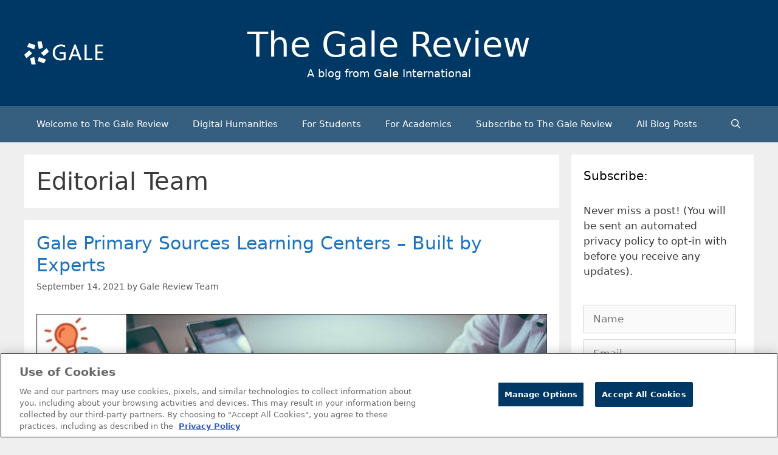

--- FILE ---
content_type: text/html; charset=UTF-8
request_url: https://review.gale.com/tag/editorial-team/
body_size: 15387
content:
<!DOCTYPE html>
<html lang="en-GB" prefix="og: https://ogp.me/ns#">
<head>
	<meta charset="UTF-8">
		<style>img:is([sizes="auto" i], [sizes^="auto," i]) { contain-intrinsic-size: 3000px 1500px }</style>
	<meta name="viewport" content="width=device-width, initial-scale=1">
<!-- Search Engine Optimization by Rank Math - https://rankmath.com/ -->
<title>Editorial Team Archives - The Gale Review</title>
<meta name="robots" content="follow, noindex"/>
<meta property="og:locale" content="en_GB" />
<meta property="og:type" content="article" />
<meta property="og:title" content="Editorial Team Archives - The Gale Review" />
<meta property="og:url" content="https://review.gale.com/tag/editorial-team/" />
<meta name="twitter:card" content="summary_large_image" />
<meta name="twitter:title" content="Editorial Team Archives - The Gale Review" />
<meta name="twitter:site" content="@GaleEMEA" />
<meta name="twitter:label1" content="Posts" />
<meta name="twitter:data1" content="2" />
<script type="application/ld+json" class="rank-math-schema">{"@context":"https://schema.org","@graph":[{"@type":"Organization","@id":"https://review.gale.com/#organization","name":"The Gale Review","url":"https://review.gale.com","sameAs":["https://twitter.com/GaleEMEA","https://www.linkedin.com/company/16228981/admin/"],"logo":{"@type":"ImageObject","@id":"https://review.gale.com/#logo","url":"https://review.gale.com/wp-content/uploads/2023/02/Gale_Logo_rgb_white_large-499x146-1-150x146.png","contentUrl":"https://review.gale.com/wp-content/uploads/2023/02/Gale_Logo_rgb_white_large-499x146-1-150x146.png","inLanguage":"en-GB"}},{"@type":"WebSite","@id":"https://review.gale.com/#website","url":"https://review.gale.com","publisher":{"@id":"https://review.gale.com/#organization"},"inLanguage":"en-GB"},{"@type":"CollectionPage","@id":"https://review.gale.com/tag/editorial-team/#webpage","url":"https://review.gale.com/tag/editorial-team/","name":"Editorial Team Archives - The Gale Review","isPartOf":{"@id":"https://review.gale.com/#website"},"inLanguage":"en-GB"}]}</script>
<!-- /Rank Math WordPress SEO plugin -->

<link rel='dns-prefetch' href='//static.addtoany.com' />
<link rel='dns-prefetch' href='//cdn.usefathom.com' />
<link rel='dns-prefetch' href='//www.googletagmanager.com' />
<link rel="alternate" type="application/rss+xml" title="The Gale Review &raquo; Feed" href="https://review.gale.com/feed/" />
<link rel="alternate" type="application/rss+xml" title="The Gale Review &raquo; Comments Feed" href="https://review.gale.com/comments/feed/" />
<link rel="alternate" type="application/rss+xml" title="The Gale Review &raquo; Editorial Team Tag Feed" href="https://review.gale.com/tag/editorial-team/feed/" />
<script>
window._wpemojiSettings = {"baseUrl":"https:\/\/s.w.org\/images\/core\/emoji\/16.0.1\/72x72\/","ext":".png","svgUrl":"https:\/\/s.w.org\/images\/core\/emoji\/16.0.1\/svg\/","svgExt":".svg","source":{"concatemoji":"https:\/\/review.gale.com\/wp-includes\/js\/wp-emoji-release.min.js?ver=6.8.3"}};
/*! This file is auto-generated */
!function(s,n){var o,i,e;function c(e){try{var t={supportTests:e,timestamp:(new Date).valueOf()};sessionStorage.setItem(o,JSON.stringify(t))}catch(e){}}function p(e,t,n){e.clearRect(0,0,e.canvas.width,e.canvas.height),e.fillText(t,0,0);var t=new Uint32Array(e.getImageData(0,0,e.canvas.width,e.canvas.height).data),a=(e.clearRect(0,0,e.canvas.width,e.canvas.height),e.fillText(n,0,0),new Uint32Array(e.getImageData(0,0,e.canvas.width,e.canvas.height).data));return t.every(function(e,t){return e===a[t]})}function u(e,t){e.clearRect(0,0,e.canvas.width,e.canvas.height),e.fillText(t,0,0);for(var n=e.getImageData(16,16,1,1),a=0;a<n.data.length;a++)if(0!==n.data[a])return!1;return!0}function f(e,t,n,a){switch(t){case"flag":return n(e,"\ud83c\udff3\ufe0f\u200d\u26a7\ufe0f","\ud83c\udff3\ufe0f\u200b\u26a7\ufe0f")?!1:!n(e,"\ud83c\udde8\ud83c\uddf6","\ud83c\udde8\u200b\ud83c\uddf6")&&!n(e,"\ud83c\udff4\udb40\udc67\udb40\udc62\udb40\udc65\udb40\udc6e\udb40\udc67\udb40\udc7f","\ud83c\udff4\u200b\udb40\udc67\u200b\udb40\udc62\u200b\udb40\udc65\u200b\udb40\udc6e\u200b\udb40\udc67\u200b\udb40\udc7f");case"emoji":return!a(e,"\ud83e\udedf")}return!1}function g(e,t,n,a){var r="undefined"!=typeof WorkerGlobalScope&&self instanceof WorkerGlobalScope?new OffscreenCanvas(300,150):s.createElement("canvas"),o=r.getContext("2d",{willReadFrequently:!0}),i=(o.textBaseline="top",o.font="600 32px Arial",{});return e.forEach(function(e){i[e]=t(o,e,n,a)}),i}function t(e){var t=s.createElement("script");t.src=e,t.defer=!0,s.head.appendChild(t)}"undefined"!=typeof Promise&&(o="wpEmojiSettingsSupports",i=["flag","emoji"],n.supports={everything:!0,everythingExceptFlag:!0},e=new Promise(function(e){s.addEventListener("DOMContentLoaded",e,{once:!0})}),new Promise(function(t){var n=function(){try{var e=JSON.parse(sessionStorage.getItem(o));if("object"==typeof e&&"number"==typeof e.timestamp&&(new Date).valueOf()<e.timestamp+604800&&"object"==typeof e.supportTests)return e.supportTests}catch(e){}return null}();if(!n){if("undefined"!=typeof Worker&&"undefined"!=typeof OffscreenCanvas&&"undefined"!=typeof URL&&URL.createObjectURL&&"undefined"!=typeof Blob)try{var e="postMessage("+g.toString()+"("+[JSON.stringify(i),f.toString(),p.toString(),u.toString()].join(",")+"));",a=new Blob([e],{type:"text/javascript"}),r=new Worker(URL.createObjectURL(a),{name:"wpTestEmojiSupports"});return void(r.onmessage=function(e){c(n=e.data),r.terminate(),t(n)})}catch(e){}c(n=g(i,f,p,u))}t(n)}).then(function(e){for(var t in e)n.supports[t]=e[t],n.supports.everything=n.supports.everything&&n.supports[t],"flag"!==t&&(n.supports.everythingExceptFlag=n.supports.everythingExceptFlag&&n.supports[t]);n.supports.everythingExceptFlag=n.supports.everythingExceptFlag&&!n.supports.flag,n.DOMReady=!1,n.readyCallback=function(){n.DOMReady=!0}}).then(function(){return e}).then(function(){var e;n.supports.everything||(n.readyCallback(),(e=n.source||{}).concatemoji?t(e.concatemoji):e.wpemoji&&e.twemoji&&(t(e.twemoji),t(e.wpemoji)))}))}((window,document),window._wpemojiSettings);
</script>
<style id='wp-emoji-styles-inline-css'>

	img.wp-smiley, img.emoji {
		display: inline !important;
		border: none !important;
		box-shadow: none !important;
		height: 1em !important;
		width: 1em !important;
		margin: 0 0.07em !important;
		vertical-align: -0.1em !important;
		background: none !important;
		padding: 0 !important;
	}
</style>
<link rel='stylesheet' id='wp-block-library-css' href='https://review.gale.com/wp-includes/css/dist/block-library/style.min.css?ver=6.8.3' media='all' />
<style id='classic-theme-styles-inline-css'>
/*! This file is auto-generated */
.wp-block-button__link{color:#fff;background-color:#32373c;border-radius:9999px;box-shadow:none;text-decoration:none;padding:calc(.667em + 2px) calc(1.333em + 2px);font-size:1.125em}.wp-block-file__button{background:#32373c;color:#fff;text-decoration:none}
</style>
<style id='global-styles-inline-css'>
:root{--wp--preset--aspect-ratio--square: 1;--wp--preset--aspect-ratio--4-3: 4/3;--wp--preset--aspect-ratio--3-4: 3/4;--wp--preset--aspect-ratio--3-2: 3/2;--wp--preset--aspect-ratio--2-3: 2/3;--wp--preset--aspect-ratio--16-9: 16/9;--wp--preset--aspect-ratio--9-16: 9/16;--wp--preset--color--black: #000000;--wp--preset--color--cyan-bluish-gray: #abb8c3;--wp--preset--color--white: #ffffff;--wp--preset--color--pale-pink: #f78da7;--wp--preset--color--vivid-red: #cf2e2e;--wp--preset--color--luminous-vivid-orange: #ff6900;--wp--preset--color--luminous-vivid-amber: #fcb900;--wp--preset--color--light-green-cyan: #7bdcb5;--wp--preset--color--vivid-green-cyan: #00d084;--wp--preset--color--pale-cyan-blue: #8ed1fc;--wp--preset--color--vivid-cyan-blue: #0693e3;--wp--preset--color--vivid-purple: #9b51e0;--wp--preset--color--contrast: var(--contrast);--wp--preset--color--contrast-2: var(--contrast-2);--wp--preset--color--contrast-3: var(--contrast-3);--wp--preset--color--base: var(--base);--wp--preset--color--base-2: var(--base-2);--wp--preset--color--base-3: var(--base-3);--wp--preset--color--accent: var(--accent);--wp--preset--gradient--vivid-cyan-blue-to-vivid-purple: linear-gradient(135deg,rgba(6,147,227,1) 0%,rgb(155,81,224) 100%);--wp--preset--gradient--light-green-cyan-to-vivid-green-cyan: linear-gradient(135deg,rgb(122,220,180) 0%,rgb(0,208,130) 100%);--wp--preset--gradient--luminous-vivid-amber-to-luminous-vivid-orange: linear-gradient(135deg,rgba(252,185,0,1) 0%,rgba(255,105,0,1) 100%);--wp--preset--gradient--luminous-vivid-orange-to-vivid-red: linear-gradient(135deg,rgba(255,105,0,1) 0%,rgb(207,46,46) 100%);--wp--preset--gradient--very-light-gray-to-cyan-bluish-gray: linear-gradient(135deg,rgb(238,238,238) 0%,rgb(169,184,195) 100%);--wp--preset--gradient--cool-to-warm-spectrum: linear-gradient(135deg,rgb(74,234,220) 0%,rgb(151,120,209) 20%,rgb(207,42,186) 40%,rgb(238,44,130) 60%,rgb(251,105,98) 80%,rgb(254,248,76) 100%);--wp--preset--gradient--blush-light-purple: linear-gradient(135deg,rgb(255,206,236) 0%,rgb(152,150,240) 100%);--wp--preset--gradient--blush-bordeaux: linear-gradient(135deg,rgb(254,205,165) 0%,rgb(254,45,45) 50%,rgb(107,0,62) 100%);--wp--preset--gradient--luminous-dusk: linear-gradient(135deg,rgb(255,203,112) 0%,rgb(199,81,192) 50%,rgb(65,88,208) 100%);--wp--preset--gradient--pale-ocean: linear-gradient(135deg,rgb(255,245,203) 0%,rgb(182,227,212) 50%,rgb(51,167,181) 100%);--wp--preset--gradient--electric-grass: linear-gradient(135deg,rgb(202,248,128) 0%,rgb(113,206,126) 100%);--wp--preset--gradient--midnight: linear-gradient(135deg,rgb(2,3,129) 0%,rgb(40,116,252) 100%);--wp--preset--font-size--small: 13px;--wp--preset--font-size--medium: 20px;--wp--preset--font-size--large: 36px;--wp--preset--font-size--x-large: 42px;--wp--preset--spacing--20: 0.44rem;--wp--preset--spacing--30: 0.67rem;--wp--preset--spacing--40: 1rem;--wp--preset--spacing--50: 1.5rem;--wp--preset--spacing--60: 2.25rem;--wp--preset--spacing--70: 3.38rem;--wp--preset--spacing--80: 5.06rem;--wp--preset--shadow--natural: 6px 6px 9px rgba(0, 0, 0, 0.2);--wp--preset--shadow--deep: 12px 12px 50px rgba(0, 0, 0, 0.4);--wp--preset--shadow--sharp: 6px 6px 0px rgba(0, 0, 0, 0.2);--wp--preset--shadow--outlined: 6px 6px 0px -3px rgba(255, 255, 255, 1), 6px 6px rgba(0, 0, 0, 1);--wp--preset--shadow--crisp: 6px 6px 0px rgba(0, 0, 0, 1);}:where(.is-layout-flex){gap: 0.5em;}:where(.is-layout-grid){gap: 0.5em;}body .is-layout-flex{display: flex;}.is-layout-flex{flex-wrap: wrap;align-items: center;}.is-layout-flex > :is(*, div){margin: 0;}body .is-layout-grid{display: grid;}.is-layout-grid > :is(*, div){margin: 0;}:where(.wp-block-columns.is-layout-flex){gap: 2em;}:where(.wp-block-columns.is-layout-grid){gap: 2em;}:where(.wp-block-post-template.is-layout-flex){gap: 1.25em;}:where(.wp-block-post-template.is-layout-grid){gap: 1.25em;}.has-black-color{color: var(--wp--preset--color--black) !important;}.has-cyan-bluish-gray-color{color: var(--wp--preset--color--cyan-bluish-gray) !important;}.has-white-color{color: var(--wp--preset--color--white) !important;}.has-pale-pink-color{color: var(--wp--preset--color--pale-pink) !important;}.has-vivid-red-color{color: var(--wp--preset--color--vivid-red) !important;}.has-luminous-vivid-orange-color{color: var(--wp--preset--color--luminous-vivid-orange) !important;}.has-luminous-vivid-amber-color{color: var(--wp--preset--color--luminous-vivid-amber) !important;}.has-light-green-cyan-color{color: var(--wp--preset--color--light-green-cyan) !important;}.has-vivid-green-cyan-color{color: var(--wp--preset--color--vivid-green-cyan) !important;}.has-pale-cyan-blue-color{color: var(--wp--preset--color--pale-cyan-blue) !important;}.has-vivid-cyan-blue-color{color: var(--wp--preset--color--vivid-cyan-blue) !important;}.has-vivid-purple-color{color: var(--wp--preset--color--vivid-purple) !important;}.has-black-background-color{background-color: var(--wp--preset--color--black) !important;}.has-cyan-bluish-gray-background-color{background-color: var(--wp--preset--color--cyan-bluish-gray) !important;}.has-white-background-color{background-color: var(--wp--preset--color--white) !important;}.has-pale-pink-background-color{background-color: var(--wp--preset--color--pale-pink) !important;}.has-vivid-red-background-color{background-color: var(--wp--preset--color--vivid-red) !important;}.has-luminous-vivid-orange-background-color{background-color: var(--wp--preset--color--luminous-vivid-orange) !important;}.has-luminous-vivid-amber-background-color{background-color: var(--wp--preset--color--luminous-vivid-amber) !important;}.has-light-green-cyan-background-color{background-color: var(--wp--preset--color--light-green-cyan) !important;}.has-vivid-green-cyan-background-color{background-color: var(--wp--preset--color--vivid-green-cyan) !important;}.has-pale-cyan-blue-background-color{background-color: var(--wp--preset--color--pale-cyan-blue) !important;}.has-vivid-cyan-blue-background-color{background-color: var(--wp--preset--color--vivid-cyan-blue) !important;}.has-vivid-purple-background-color{background-color: var(--wp--preset--color--vivid-purple) !important;}.has-black-border-color{border-color: var(--wp--preset--color--black) !important;}.has-cyan-bluish-gray-border-color{border-color: var(--wp--preset--color--cyan-bluish-gray) !important;}.has-white-border-color{border-color: var(--wp--preset--color--white) !important;}.has-pale-pink-border-color{border-color: var(--wp--preset--color--pale-pink) !important;}.has-vivid-red-border-color{border-color: var(--wp--preset--color--vivid-red) !important;}.has-luminous-vivid-orange-border-color{border-color: var(--wp--preset--color--luminous-vivid-orange) !important;}.has-luminous-vivid-amber-border-color{border-color: var(--wp--preset--color--luminous-vivid-amber) !important;}.has-light-green-cyan-border-color{border-color: var(--wp--preset--color--light-green-cyan) !important;}.has-vivid-green-cyan-border-color{border-color: var(--wp--preset--color--vivid-green-cyan) !important;}.has-pale-cyan-blue-border-color{border-color: var(--wp--preset--color--pale-cyan-blue) !important;}.has-vivid-cyan-blue-border-color{border-color: var(--wp--preset--color--vivid-cyan-blue) !important;}.has-vivid-purple-border-color{border-color: var(--wp--preset--color--vivid-purple) !important;}.has-vivid-cyan-blue-to-vivid-purple-gradient-background{background: var(--wp--preset--gradient--vivid-cyan-blue-to-vivid-purple) !important;}.has-light-green-cyan-to-vivid-green-cyan-gradient-background{background: var(--wp--preset--gradient--light-green-cyan-to-vivid-green-cyan) !important;}.has-luminous-vivid-amber-to-luminous-vivid-orange-gradient-background{background: var(--wp--preset--gradient--luminous-vivid-amber-to-luminous-vivid-orange) !important;}.has-luminous-vivid-orange-to-vivid-red-gradient-background{background: var(--wp--preset--gradient--luminous-vivid-orange-to-vivid-red) !important;}.has-very-light-gray-to-cyan-bluish-gray-gradient-background{background: var(--wp--preset--gradient--very-light-gray-to-cyan-bluish-gray) !important;}.has-cool-to-warm-spectrum-gradient-background{background: var(--wp--preset--gradient--cool-to-warm-spectrum) !important;}.has-blush-light-purple-gradient-background{background: var(--wp--preset--gradient--blush-light-purple) !important;}.has-blush-bordeaux-gradient-background{background: var(--wp--preset--gradient--blush-bordeaux) !important;}.has-luminous-dusk-gradient-background{background: var(--wp--preset--gradient--luminous-dusk) !important;}.has-pale-ocean-gradient-background{background: var(--wp--preset--gradient--pale-ocean) !important;}.has-electric-grass-gradient-background{background: var(--wp--preset--gradient--electric-grass) !important;}.has-midnight-gradient-background{background: var(--wp--preset--gradient--midnight) !important;}.has-small-font-size{font-size: var(--wp--preset--font-size--small) !important;}.has-medium-font-size{font-size: var(--wp--preset--font-size--medium) !important;}.has-large-font-size{font-size: var(--wp--preset--font-size--large) !important;}.has-x-large-font-size{font-size: var(--wp--preset--font-size--x-large) !important;}
:where(.wp-block-post-template.is-layout-flex){gap: 1.25em;}:where(.wp-block-post-template.is-layout-grid){gap: 1.25em;}
:where(.wp-block-columns.is-layout-flex){gap: 2em;}:where(.wp-block-columns.is-layout-grid){gap: 2em;}
:root :where(.wp-block-pullquote){font-size: 1.5em;line-height: 1.6;}
</style>
<link rel='stylesheet' id='email-subscribers-css' href='https://review.gale.com/wp-content/plugins/email-subscribers/lite/public/css/email-subscribers-public.css?ver=5.9.11' media='all' />
<link rel='stylesheet' id='generate-style-css' href='https://review.gale.com/wp-content/themes/generatepress/assets/css/all.min.css?ver=3.5.1' media='all' />
<style id='generate-style-inline-css'>
@media (max-width:768px){.main-navigation .menu-toggle,.main-navigation .mobile-bar-items,.sidebar-nav-mobile:not(#sticky-placeholder){display:block;}.main-navigation ul,.gen-sidebar-nav{display:none;}[class*="nav-float-"] .site-header .inside-header > *{float:none;clear:both;}}
.dynamic-author-image-rounded{border-radius:100%;}.dynamic-featured-image, .dynamic-author-image{vertical-align:middle;}.one-container.blog .dynamic-content-template:not(:last-child), .one-container.archive .dynamic-content-template:not(:last-child){padding-bottom:0px;}.dynamic-entry-excerpt > p:last-child{margin-bottom:0px;}
</style>
<link rel='stylesheet' id='generate-font-icons-css' href='https://review.gale.com/wp-content/themes/generatepress/assets/css/components/font-icons.min.css?ver=3.5.1' media='all' />
<link rel='stylesheet' id='addtoany-css' href='https://review.gale.com/wp-content/plugins/add-to-any/addtoany.min.css?ver=1.16' media='all' />
<style id='addtoany-inline-css'>
.addtoany_content { text-align:right; }
</style>
<link rel='stylesheet' id='generatepress-dynamic-css' href='https://review.gale.com/wp-content/uploads/generatepress/style.min.css?ver=1754316616' media='all' />
<link rel='stylesheet' id='generate-child-css' href='https://review.gale.com/wp-content/themes/generatepress_child/style.css?ver=1719184632' media='all' />
<style id='kadence-blocks-global-variables-inline-css'>
:root {--global-kb-font-size-sm:clamp(0.8rem, 0.73rem + 0.217vw, 0.9rem);--global-kb-font-size-md:clamp(1.1rem, 0.995rem + 0.326vw, 1.25rem);--global-kb-font-size-lg:clamp(1.75rem, 1.576rem + 0.543vw, 2rem);--global-kb-font-size-xl:clamp(2.25rem, 1.728rem + 1.63vw, 3rem);--global-kb-font-size-xxl:clamp(2.5rem, 1.456rem + 3.26vw, 4rem);--global-kb-font-size-xxxl:clamp(2.75rem, 0.489rem + 7.065vw, 6rem);}:root {--global-palette1: #3182CE;--global-palette2: #2B6CB0;--global-palette3: #1A202C;--global-palette4: #2D3748;--global-palette5: #4A5568;--global-palette6: #718096;--global-palette7: #EDF2F7;--global-palette8: #F7FAFC;--global-palette9: #ffffff;}
</style>
<script id="addtoany-core-js-before">
window.a2a_config=window.a2a_config||{};a2a_config.callbacks=[];a2a_config.overlays=[];a2a_config.templates={};a2a_localize = {
	Share: "Share",
	Save: "Save",
	Subscribe: "Subscribe",
	Email: "Email",
	Bookmark: "Bookmark",
	ShowAll: "Show all",
	ShowLess: "Show less",
	FindServices: "Find service(s)",
	FindAnyServiceToAddTo: "Instantly find any service to add to",
	PoweredBy: "Powered by",
	ShareViaEmail: "Share via email",
	SubscribeViaEmail: "Subscribe via email",
	BookmarkInYourBrowser: "Bookmark in your browser",
	BookmarkInstructions: "Press Ctrl+D or \u2318+D to bookmark this page",
	AddToYourFavorites: "Add to your favorites",
	SendFromWebOrProgram: "Send from any email address or email program",
	EmailProgram: "Email program",
	More: "More&#8230;",
	ThanksForSharing: "Thanks for sharing!",
	ThanksForFollowing: "Thanks for following!"
};

a2a_config.icon_color="#003865";
</script>
<script defer src="https://static.addtoany.com/menu/page.js" id="addtoany-core-js"></script>
<script src="https://review.gale.com/wp-includes/js/jquery/jquery.min.js?ver=3.7.1" id="jquery-core-js"></script>
<script src="https://review.gale.com/wp-includes/js/jquery/jquery-migrate.min.js?ver=3.4.1" id="jquery-migrate-js"></script>
<script defer src="https://review.gale.com/wp-content/plugins/add-to-any/addtoany.min.js?ver=1.1" id="addtoany-jquery-js"></script>
<script src="https://cdn.usefathom.com/script.js" id="fathom-snippet-js" defer data-wp-strategy="defer" data-site="SEKDYAJA"   data-no-minify></script>
<link rel="https://api.w.org/" href="https://review.gale.com/wp-json/" /><link rel="alternate" title="JSON" type="application/json" href="https://review.gale.com/wp-json/wp/v2/tags/4729" /><link rel="EditURI" type="application/rsd+xml" title="RSD" href="https://review.gale.com/xmlrpc.php?rsd" />
<meta name="generator" content="Site Kit by Google 1.166.0" />
<!-- Google Tag Manager snippet added by Site Kit -->
<script>
			( function( w, d, s, l, i ) {
				w[l] = w[l] || [];
				w[l].push( {'gtm.start': new Date().getTime(), event: 'gtm.js'} );
				var f = d.getElementsByTagName( s )[0],
					j = d.createElement( s ), dl = l != 'dataLayer' ? '&l=' + l : '';
				j.async = true;
				j.src = 'https://www.googletagmanager.com/gtm.js?id=' + i + dl;
				f.parentNode.insertBefore( j, f );
			} )( window, document, 'script', 'dataLayer', 'GTM-MCRG9V' );
			
</script>

<!-- End Google Tag Manager snippet added by Site Kit -->
<link rel="icon" href="https://review.gale.com/wp-content/uploads/2019/01/cropped-Gale_NewLogo_BlueGradients-Copy-1-32x32.png" sizes="32x32" />
<link rel="icon" href="https://review.gale.com/wp-content/uploads/2019/01/cropped-Gale_NewLogo_BlueGradients-Copy-1-192x192.png" sizes="192x192" />
<link rel="apple-touch-icon" href="https://review.gale.com/wp-content/uploads/2019/01/cropped-Gale_NewLogo_BlueGradients-Copy-1-180x180.png" />
<meta name="msapplication-TileImage" content="https://review.gale.com/wp-content/uploads/2019/01/cropped-Gale_NewLogo_BlueGradients-Copy-1-270x270.png" />
		<style id="wp-custom-css">
			.site-branding-container {
	display: grid;
	grid-template-columns: 1fr 2fr 1fr;
}
.site-branding {
	text-align: center !important;
}

@media (max-width: 1200px) {
	.site-branding-container {
		grid-template-columns: 1fr;
	}
	.site-logo {
		text-align: center;
		margin-bottom: 10px;
	}
}


figcaption {
    font-size: 75%;
    opacity: .8;
}

#author-box {
	min-height: 10px;
	background-color: #F0F0F1;
	padding: 20px;
}

#author-box img {
	float: left;
	margin-right: 20px;
	margin-bottom: 10px;
	max-width: 150px;
	max-height: 150px;
}
	
#author-box p:nth-child(1) {
	font-weight: bold;
}

.kb-row-layout-wrap.kb-row-layout-id14771_1644c6-06.alignnone.has-base-background-color.kt-row-has-bg.wp-block-kadence-rowlayout {
    display: none;
}		</style>
		</head>

<body class="archive tag tag-editorial-team tag-4729 wp-custom-logo wp-embed-responsive wp-theme-generatepress wp-child-theme-generatepress_child right-sidebar nav-below-header separate-containers fluid-header active-footer-widgets-0 nav-search-enabled nav-aligned-left header-aligned-center dropdown-hover" itemtype="https://schema.org/Blog" itemscope>
			<!-- Google Tag Manager (noscript) snippet added by Site Kit -->
		<noscript>
			<iframe src="https://www.googletagmanager.com/ns.html?id=GTM-MCRG9V" height="0" width="0" style="display:none;visibility:hidden"></iframe>
		</noscript>
		<!-- End Google Tag Manager (noscript) snippet added by Site Kit -->
		<a class="screen-reader-text skip-link" href="#content" title="Skip to content">Skip to content</a>		<header class="site-header" id="masthead" aria-label="Site"  itemtype="https://schema.org/WPHeader" itemscope>
			<div class="inside-header grid-container grid-parent">
				<div class="site-branding-container"><div class="site-logo">
					<a href="https://review.gale.com/" rel="home">
						<img  class="header-image is-logo-image" alt="The Gale Review" src="https://review.gale.com/wp-content/uploads/2023/02/Gale_Logo_rgb_white_large-499x146-1.png" />
					</a>
				</div><div class="site-branding">
						<p class="main-title" itemprop="headline">
					<a href="https://review.gale.com/" rel="home">The Gale Review</a>
				</p>
						<p class="site-description" itemprop="description">A blog from Gale International</p>
					</div></div>			</div>
		</header>
				<nav class="main-navigation sub-menu-right" id="site-navigation" aria-label="Primary"  itemtype="https://schema.org/SiteNavigationElement" itemscope>
			<div class="inside-navigation grid-container grid-parent">
				<form method="get" class="search-form navigation-search" action="https://review.gale.com/">
					<input type="search" class="search-field" value="" name="s" title="Search" />
				</form>		<div class="mobile-bar-items">
						<span class="search-item">
				<a aria-label="Open Search Bar" href="#">
									</a>
			</span>
		</div>
						<button class="menu-toggle" aria-controls="primary-menu" aria-expanded="false">
					<span class="mobile-menu">Menu</span>				</button>
				<div id="primary-menu" class="main-nav"><ul id="menu-menu-1" class=" menu sf-menu"><li id="menu-item-10465" class="menu-item menu-item-type-post_type menu-item-object-page menu-item-home menu-item-10465"><a href="https://review.gale.com/">Welcome to The Gale Review</a></li>
<li id="menu-item-12338" class="menu-item menu-item-type-taxonomy menu-item-object-category menu-item-12338"><a href="https://review.gale.com/category/key-categories/digital-humanities/">Digital Humanities</a></li>
<li id="menu-item-12339" class="menu-item menu-item-type-taxonomy menu-item-object-category menu-item-12339"><a href="https://review.gale.com/category/key-categories/for-students/">For Students</a></li>
<li id="menu-item-12340" class="menu-item menu-item-type-taxonomy menu-item-object-category menu-item-12340"><a href="https://review.gale.com/category/key-categories/for-lecturers/">For Academics</a></li>
<li id="menu-item-7869" class="menu-item menu-item-type-post_type menu-item-object-page menu-item-7869"><a href="https://review.gale.com/subscribe-to-the-gale-review/">Subscribe to The Gale Review</a></li>
<li id="menu-item-10477" class="menu-item menu-item-type-post_type menu-item-object-page current_page_parent menu-item-10477"><a href="https://review.gale.com/all-blog-posts/">All Blog Posts</a></li>
<li class="search-item menu-item-align-right"><a aria-label="Open Search Bar" href="#"></a></li></ul></div>			</div>
		</nav>
		
	<div class="site grid-container container hfeed grid-parent" id="page">
				<div class="site-content" id="content">
			
	<div class="content-area grid-parent mobile-grid-100 grid-75 tablet-grid-75" id="primary">
		<main class="site-main" id="main">
					<header class="page-header" aria-label="Page">
			
			<h1 class="page-title">
				Editorial Team			</h1>

					</header>
		<article id="post-12916" class="post-12916 post type-post status-publish format-standard has-post-thumbnail hentry category-gale-news category-for-lecturers category-for-librarians category-editorial category-thought tag-editorial-team tag-gale-news tag-gale-primary-sources-learning-centers tag-instructional-design tag-lindsey-gervais tag-primary-source-literacy tag-publishing-team tag-rebecca-bowden tag-study-tips" itemtype="https://schema.org/CreativeWork" itemscope>
	<div class="inside-article">
					<header class="entry-header">
				<h2 class="entry-title" itemprop="headline"><a href="https://review.gale.com/2021/09/14/gale-primary-sources-learning-centers-built-by-experts/" rel="bookmark">Gale Primary Sources Learning Centers – Built by Experts</a></h2>		<div class="entry-meta">
			<span class="posted-on"><time class="updated" datetime="2023-10-03T21:08:45+01:00" itemprop="dateModified">October 3, 2023</time><time class="entry-date published" datetime="2021-09-14T10:00:00+01:00" itemprop="datePublished">September 14, 2021</time></span> <span class="byline">by <span class="author vcard" itemprop="author" itemtype="https://schema.org/Person" itemscope><a class="url fn n" href="https://review.gale.com/author/admin/" title="View all posts by Gale Review Team" rel="author" itemprop="url"><span class="author-name" itemprop="name">Gale Review Team</span></a></span></span> 		</div>
					</header>
			<div class="post-image">
						
						<a href="https://review.gale.com/2021/09/14/gale-primary-sources-learning-centers-built-by-experts/">
							<img width="1920" height="1053" src="https://review.gale.com/wp-content/uploads/2021/09/Untitled-design.jpg" class="attachment-full size-full wp-post-image" alt="Workshop with laptops and icons from Gale Learning Centers" itemprop="image" decoding="async" fetchpriority="high" srcset="https://review.gale.com/wp-content/uploads/2021/09/Untitled-design.jpg 1920w, https://review.gale.com/wp-content/uploads/2021/09/Untitled-design-300x164.jpg 300w, https://review.gale.com/wp-content/uploads/2021/09/Untitled-design-1024x561.jpg 1024w, https://review.gale.com/wp-content/uploads/2021/09/Untitled-design-768x421.jpg 768w, https://review.gale.com/wp-content/uploads/2021/09/Untitled-design-1536x842.jpg 1536w" sizes="(max-width: 1920px) 100vw, 1920px" />
						</a>
					</div>
			<div class="entry-content" itemprop="text">
				
<p><strong>|By Becca Bowden, Associate Acquisitions Editor, Gale Primary Sources|</strong></p>



<p>Launching in a selection of Gale’s archives in autumn 2021, <em>Gale Primary Sources</em> <a href="https://review.gale.com/2021/08/17/learning-centers-for-gale-primary-sources/">Learning Centers</a> will bring a new level of support for students and instructors looking to get the most out of using primary sources, both in their research and in the classroom. Shaped by feedback from <em>Gale Primary Sources</em> users, the Learning Centers are intuitive, all-in-one instructional resources that are designed to orient users with the content in our archives, spark inspiration for research and act as a best practice guide when it comes to skills like searching, citing and using primary sources. Tailored to each unique archive, they will include key topics, sample searches, case studies and contextual materials.</p>



<p class="read-more-container"><a title="Gale Primary Sources Learning Centers – Built by Experts" class="read-more content-read-more" href="https://review.gale.com/2021/09/14/gale-primary-sources-learning-centers-built-by-experts/#more-12916" aria-label="Read more about Gale Primary Sources Learning Centers – Built by Experts">Read more</a></p>			</div>

					<footer class="entry-meta" aria-label="Entry meta">
			<span class="cat-links"><span class="screen-reader-text">Categories </span><a href="https://review.gale.com/category/news-and-teams/gale-news/" rel="category tag">Gale News</a>, <a href="https://review.gale.com/category/key-categories/for-lecturers/" rel="category tag">For Academics</a>, <a href="https://review.gale.com/category/key-categories/for-librarians/" rel="category tag">For Librarians</a>, <a href="https://review.gale.com/category/news-and-teams/editorial/" rel="category tag">Gale Publishers</a>, <a href="https://review.gale.com/category/key-categories/thought/" rel="category tag">Thought leaders</a></span> <span class="tags-links"><span class="screen-reader-text">Tags </span><a href="https://review.gale.com/tag/editorial-team/" rel="tag">Editorial Team</a>, <a href="https://review.gale.com/tag/gale-news/" rel="tag">Gale News</a>, <a href="https://review.gale.com/tag/gale-primary-sources-learning-centers/" rel="tag">Gale Primary Sources Learning Centers</a>, <a href="https://review.gale.com/tag/instructional-design/" rel="tag">Instructional Design</a>, <a href="https://review.gale.com/tag/lindsey-gervais/" rel="tag">Lindsey Gervais</a>, <a href="https://review.gale.com/tag/primary-source-literacy/" rel="tag">primary source literacy</a>, <a href="https://review.gale.com/tag/publishing-team/" rel="tag">Publishing team</a>, <a href="https://review.gale.com/tag/rebecca-bowden/" rel="tag">Rebecca Bowden</a>, <a href="https://review.gale.com/tag/study-tips/" rel="tag">study tips</a></span> 		</footer>
			</div>
</article>
<article id="post-11790" class="post-11790 post type-post status-publish format-standard has-post-thumbnail hentry category-editorial category-date category-society-and-politics tag-1910s tag-1920s tag-american tag-anniversary tag-anti-foreign-movements tag-board-of-foreign-missionaries-of-the-methodist-episcopal-church tag-chengtu tag-chiang-kai-shek tag-china tag-china-and-the-modern-world tag-chinese-christian-university tag-chinese-christians tag-chinese-government tag-chinese-republic tag-chinese-university tag-christian-university tag-co-education tag-editorial-team tag-education tag-female-students tag-general-liu-wen-hwei tag-higher-education tag-joseph-beech tag-liping-yang tag-missionary tag-missionary-work tag-nanking-incident tag-the-chinese-recorder tag-west-china-missionary-news tag-west-china-union-university tag-western-learning tag-women-in-higher-education" itemtype="https://schema.org/CreativeWork" itemscope>
	<div class="inside-article">
					<header class="entry-header">
				<h2 class="entry-title" itemprop="headline"><a href="https://review.gale.com/2020/03/11/joseph-beech-and-west-china-union-university/" rel="bookmark">An American Missionary with Two Motherlands: Joseph Beech and West China Union University</a></h2>		<div class="entry-meta">
			<span class="posted-on"><time class="updated" datetime="2023-10-03T22:30:08+01:00" itemprop="dateModified">October 3, 2023</time><time class="entry-date published" datetime="2020-03-11T10:00:00+00:00" itemprop="datePublished">March 11, 2020</time></span> <span class="byline">by <span class="author vcard" itemprop="author" itemtype="https://schema.org/Person" itemscope><a class="url fn n" href="https://review.gale.com/author/admin/" title="View all posts by Gale Review Team" rel="author" itemprop="url"><span class="author-name" itemprop="name">Gale Review Team</span></a></span></span> 		</div>
					</header>
			<div class="post-image">
						
						<a href="https://review.gale.com/2020/03/11/joseph-beech-and-west-china-union-university/">
							<img width="732" height="358" src="https://review.gale.com/wp-content/uploads/2020/03/Liping-Beech-post-West-China-Union-University-Campus.png" class="attachment-full size-full wp-post-image" alt="" itemprop="image" decoding="async" srcset="https://review.gale.com/wp-content/uploads/2020/03/Liping-Beech-post-West-China-Union-University-Campus.png 732w, https://review.gale.com/wp-content/uploads/2020/03/Liping-Beech-post-West-China-Union-University-Campus-300x147.png 300w" sizes="(max-width: 732px) 100vw, 732px" />
						</a>
					</div>
			<div class="entry-content" itemprop="text">
				
<p><strong>│By
Liping Yang, Publishing Manager, Digital Archive and eReference, Gale Asia│</strong></p>



<p>Reverend Dr Joseph Beech played an instrumental role in founding and running West China Union University, first as its founding president and later its chancellor, due to his vision, foresight, and resourcefulness. Today, March 11, 2020, marks the 110th anniversary of the founding of the university, one of the thirteen Christian universities established in China before 1949. Based on a perusal and research of articles published in English periodicals such as <em>West China Missionary News</em>, <em>The Chinese Recorder</em> and <em>Educational Review</em>,  all available in Gale&#8217;s <em><a href="https://www.gale.com/intl/primary-sources/china-and-the-modern-world" rel="nofollow noopener" target="_blank">China and the Modern World</a></em> archive, as well as his correspondence with the American Methodist Episcopal Church, available in <em><a href="https://www.gale.com/intl/c/ncco-asia-and-the-west-diplomacy-and-cultural-exchange" rel="nofollow noopener" target="_blank">Nineteenth Century Collections Online: Asia and the West</a></em>, this essay attempts to reconstruct the story of this great missionary-educator who dedicated forty years of his life to the advancement of education in China, especially West China.</p>



<p class="read-more-container"><a title="An American Missionary with Two Motherlands: Joseph Beech and West China Union University" class="read-more content-read-more" href="https://review.gale.com/2020/03/11/joseph-beech-and-west-china-union-university/#more-11790" aria-label="Read more about An American Missionary with Two Motherlands: Joseph Beech and West China Union University">Read more</a></p>			</div>

					<footer class="entry-meta" aria-label="Entry meta">
			<span class="cat-links"><span class="screen-reader-text">Categories </span><a href="https://review.gale.com/category/news-and-teams/editorial/" rel="category tag">Gale Publishers</a>, <a href="https://review.gale.com/category/topic-categories/date/" rel="category tag">Anniversaries</a>, <a href="https://review.gale.com/category/topic-categories/society-and-politics/" rel="category tag">Society and Politics</a></span> <span class="tags-links"><span class="screen-reader-text">Tags </span><a href="https://review.gale.com/tag/1910s/" rel="tag">1910s</a>, <a href="https://review.gale.com/tag/1920s/" rel="tag">1920s</a>, <a href="https://review.gale.com/tag/american/" rel="tag">American</a>, <a href="https://review.gale.com/tag/anniversary/" rel="tag">anniversary</a>, <a href="https://review.gale.com/tag/anti-foreign-movements/" rel="tag">anti-foreign movements</a>, <a href="https://review.gale.com/tag/board-of-foreign-missionaries-of-the-methodist-episcopal-church/" rel="tag">Board of Foreign Missionaries of the Methodist Episcopal Church</a>, <a href="https://review.gale.com/tag/chengtu/" rel="tag">Chengtu</a>, <a href="https://review.gale.com/tag/chiang-kai-shek/" rel="tag">Chiang Kai-shek</a>, <a href="https://review.gale.com/tag/china/" rel="tag">China</a>, <a href="https://review.gale.com/tag/china-and-the-modern-world/" rel="tag">China and the Modern World</a>, <a href="https://review.gale.com/tag/chinese-christian-university/" rel="tag">Chinese Christian University</a>, <a href="https://review.gale.com/tag/chinese-christians/" rel="tag">Chinese Christians</a>, <a href="https://review.gale.com/tag/chinese-government/" rel="tag">Chinese government</a>, <a href="https://review.gale.com/tag/chinese-republic/" rel="tag">Chinese Republic</a>, <a href="https://review.gale.com/tag/chinese-university/" rel="tag">Chinese University</a>, <a href="https://review.gale.com/tag/christian-university/" rel="tag">Christian University</a>, <a href="https://review.gale.com/tag/co-education/" rel="tag">Co-education</a>, <a href="https://review.gale.com/tag/editorial-team/" rel="tag">Editorial Team</a>, <a href="https://review.gale.com/tag/education/" rel="tag">education</a>, <a href="https://review.gale.com/tag/female-students/" rel="tag">female students</a>, <a href="https://review.gale.com/tag/general-liu-wen-hwei/" rel="tag">General Liu Wen Hwei</a>, <a href="https://review.gale.com/tag/higher-education/" rel="tag">Higher Education</a>, <a href="https://review.gale.com/tag/joseph-beech/" rel="tag">Joseph Beech</a>, <a href="https://review.gale.com/tag/liping-yang/" rel="tag">Liping Yang</a>, <a href="https://review.gale.com/tag/missionary/" rel="tag">missionary</a>, <a href="https://review.gale.com/tag/missionary-work/" rel="tag">missionary work</a>, <a href="https://review.gale.com/tag/nanking-incident/" rel="tag">Nanking Incident</a>, <a href="https://review.gale.com/tag/the-chinese-recorder/" rel="tag">The Chinese Recorder</a>, <a href="https://review.gale.com/tag/west-china-missionary-news/" rel="tag">West China Missionary News</a>, <a href="https://review.gale.com/tag/west-china-union-university/" rel="tag">West China Union University</a>, <a href="https://review.gale.com/tag/western-learning/" rel="tag">Western Learning</a>, <a href="https://review.gale.com/tag/women-in-higher-education/" rel="tag">Women in higher education</a></span> 		</footer>
			</div>
</article>
		</main>
	</div>

	<div class="widget-area sidebar is-right-sidebar grid-25 tablet-grid-25 grid-parent" id="right-sidebar">
	<div class="inside-right-sidebar">
		<aside id="email-subscribers-form-8" class="widget inner-padding widget_email-subscribers-form"><h2 class="widget-title"> Subscribe: </h2><div class="emaillist" id="es_form_f1-n1"><form action="/tag/editorial-team/#es_form_f1-n1" method="post" class="es_subscription_form es_shortcode_form  es_ajax_subscription_form" id="es_subscription_form_6930ceef23169" data-source="ig-es" data-form-id="1"><div class="es_caption">Never miss a post! (You will be sent an automated privacy policy to opt-in with before you receive any updates).</div><div class="es-field-wrap"><label><br /><input type="text" name="esfpx_name" class="ig_es_form_field_name" placeholder="Name" value="" /></label></div><div class="es-field-wrap ig-es-form-field"><label class="es-field-label"><input class="es_required_field es_txt_email ig_es_form_field_email ig-es-form-input" type="email" name="esfpx_email" value="" placeholder="Email" required="required" /></label></div><input type="hidden" name="esfpx_lists[]" value="da95056fc9f8" /><input type="hidden" name="esfpx_form_id" value="1" /><input type="hidden" name="es" value="subscribe" />
			<input type="hidden" name="esfpx_es_form_identifier" value="f1-n1" />
			<input type="hidden" name="esfpx_es_email_page" value="11790" />
			<input type="hidden" name="esfpx_es_email_page_url" value="https://review.gale.com/2020/03/11/joseph-beech-and-west-china-union-university/" />
			<input type="hidden" name="esfpx_status" value="Unconfirmed" />
			<input type="hidden" name="esfpx_es-subscribe" id="es-subscribe-6930ceef23169" value="a22e21d899" />
			<label style="position:absolute;top:-99999px;left:-99999px;z-index:-99;" aria-hidden="true"><span hidden>Please leave this field empty.</span><input type="email" name="esfpx_es_hp_email" class="es_required_field" tabindex="-1" autocomplete="-1" value="" /></label><input type="submit" name="submit" class="es_subscription_form_submit es_submit_button es_textbox_button" id="es_subscription_form_submit_6930ceef23169" value="Subscribe" /><span class="es_spinner_image" id="spinner-image"><img src="https://review.gale.com/wp-content/plugins/email-subscribers/lite/public/images/spinner.gif" alt="Loading" /></span></form><span class="es_subscription_message " id="es_subscription_message_6930ceef23169" role="alert" aria-live="assertive"></span></div></aside><aside id="block-21" class="widget inner-padding widget_block widget_categories"><ul class="wp-block-categories-list wp-block-categories">	<li class="cat-item cat-item-5199"><a href="https://review.gale.com/category/news-and-teams/">Gale News and Teams</a>
<ul class='children'>
	<li class="cat-item cat-item-4248"><a href="https://review.gale.com/category/news-and-teams/gale-ambassadors/">Gale Ambassadors</a>
</li>
	<li class="cat-item cat-item-4435"><a href="https://review.gale.com/category/news-and-teams/gale-news/">Gale News</a>
</li>
	<li class="cat-item cat-item-1"><a href="https://review.gale.com/category/news-and-teams/editorial/">Gale Publishers</a>
</li>
</ul>
</li>
	<li class="cat-item cat-item-5197"><a href="https://review.gale.com/category/key-categories/">Key Categories</a>
<ul class='children'>
	<li class="cat-item cat-item-4305"><a href="https://review.gale.com/category/key-categories/digital-humanities/">Digital Humanities</a>
</li>
	<li class="cat-item cat-item-4706"><a href="https://review.gale.com/category/key-categories/for-lecturers/">For Academics</a>
</li>
	<li class="cat-item cat-item-5415"><a href="https://review.gale.com/category/key-categories/for-librarians/">For Librarians</a>
</li>
	<li class="cat-item cat-item-4306"><a href="https://review.gale.com/category/key-categories/for-students/">For Students</a>
</li>
	<li class="cat-item cat-item-15"><a href="https://review.gale.com/category/key-categories/thought/">Thought leaders</a>
</li>
</ul>
</li>
	<li class="cat-item cat-item-5198"><a href="https://review.gale.com/category/topic-categories/">Topic Categories</a>
<ul class='children'>
	<li class="cat-item cat-item-69"><a href="https://review.gale.com/category/topic-categories/date/">Anniversaries</a>
</li>
	<li class="cat-item cat-item-4361"><a href="https://review.gale.com/category/topic-categories/arts-and-culture/">Arts and Culture</a>
</li>
	<li class="cat-item cat-item-4331"><a href="https://review.gale.com/category/topic-categories/current-issues/">Current Issues</a>
</li>
	<li class="cat-item cat-item-4676"><a href="https://review.gale.com/category/topic-categories/science-and-the-environment/">Science and the Environment</a>
</li>
	<li class="cat-item cat-item-4419"><a href="https://review.gale.com/category/topic-categories/society-and-politics/">Society and Politics</a>
</li>
	<li class="cat-item cat-item-4332"><a href="https://review.gale.com/category/topic-categories/sport/">Sport</a>
</li>
	<li class="cat-item cat-item-13"><a href="https://review.gale.com/category/topic-categories/tech/">Technology</a>
</li>
</ul>
</li>
</ul></aside><aside id="block-22" class="widget inner-padding widget_block widget_tag_cloud"><p class="wp-block-tag-cloud"><a href="https://review.gale.com/tag/1800s/" class="tag-cloud-link tag-link-25 tag-link-position-1" style="font-size: 10.9473684211pt;" aria-label="1800s (36 items)">1800s</a>
<a href="https://review.gale.com/tag/1900s/" class="tag-cloud-link tag-link-75 tag-link-position-2" style="font-size: 11.6842105263pt;" aria-label="1900s (40 items)">1900s</a>
<a href="https://review.gale.com/tag/activism/" class="tag-cloud-link tag-link-3781 tag-link-position-3" style="font-size: 9.28947368421pt;" aria-label="activism (29 items)">activism</a>
<a href="https://review.gale.com/tag/analysis-tools/" class="tag-cloud-link tag-link-5557 tag-link-position-4" style="font-size: 10.0263157895pt;" aria-label="Analysis Tools (32 items)">Analysis Tools</a>
<a href="https://review.gale.com/tag/archives-of-sexuality-and-gender/" class="tag-cloud-link tag-link-1067 tag-link-position-5" style="font-size: 8.92105263158pt;" aria-label="Archives of Sexuality and Gender (28 items)">Archives of Sexuality and Gender</a>
<a href="https://review.gale.com/tag/british-library-newspapers/" class="tag-cloud-link tag-link-429 tag-link-position-6" style="font-size: 14.2631578947pt;" aria-label="British Library Newspapers (55 items)">British Library Newspapers</a>
<a href="https://review.gale.com/tag/china/" class="tag-cloud-link tag-link-257 tag-link-position-7" style="font-size: 9.84210526316pt;" aria-label="China (31 items)">China</a>
<a href="https://review.gale.com/tag/civil-rights/" class="tag-cloud-link tag-link-2267 tag-link-position-8" style="font-size: 9.28947368421pt;" aria-label="Civil Rights (29 items)">Civil Rights</a>
<a href="https://review.gale.com/tag/colonialism/" class="tag-cloud-link tag-link-1313 tag-link-position-9" style="font-size: 11.8684210526pt;" aria-label="Colonialism (41 items)">Colonialism</a>
<a href="https://review.gale.com/tag/daily-mail-historical-archive/" class="tag-cloud-link tag-link-2493 tag-link-position-10" style="font-size: 10.7631578947pt;" aria-label="Daily Mail Historical Archive (35 items)">Daily Mail Historical Archive</a>
<a href="https://review.gale.com/tag/dh-correspondent/" class="tag-cloud-link tag-link-5536 tag-link-position-11" style="font-size: 9.28947368421pt;" aria-label="DH Correspondent (29 items)">DH Correspondent</a>
<a href="https://review.gale.com/tag/digital-humanities/" class="tag-cloud-link tag-link-233 tag-link-position-12" style="font-size: 16.4736842105pt;" aria-label="Digital Humanities (73 items)">Digital Humanities</a>
<a href="https://review.gale.com/tag/digital-literacy/" class="tag-cloud-link tag-link-5523 tag-link-position-13" style="font-size: 12.9736842105pt;" aria-label="Digital Literacy (47 items)">Digital Literacy</a>
<a href="https://review.gale.com/tag/eighteenth-century-history/" class="tag-cloud-link tag-link-5187 tag-link-position-14" style="font-size: 10.2105263158pt;" aria-label="eighteenth-century history (33 items)">eighteenth-century history</a>
<a href="https://review.gale.com/tag/eighteenth-century-collections-online/" class="tag-cloud-link tag-link-819 tag-link-position-15" style="font-size: 11.6842105263pt;" aria-label="Eighteenth Century Collections Online (40 items)">Eighteenth Century Collections Online</a>
<a href="https://review.gale.com/tag/gale-ambassador/" class="tag-cloud-link tag-link-1245 tag-link-position-16" style="font-size: 8.36842105263pt;" aria-label="Gale Ambassador (26 items)">Gale Ambassador</a>
<a href="https://review.gale.com/tag/gale-ambassadors/" class="tag-cloud-link tag-link-4242 tag-link-position-17" style="font-size: 22pt;" aria-label="Gale Ambassadors (146 items)">Gale Ambassadors</a>
<a href="https://review.gale.com/tag/gale-digital-scholar-lab/" class="tag-cloud-link tag-link-2047 tag-link-position-18" style="font-size: 13.7105263158pt;" aria-label="Gale Digital Scholar Lab (52 items)">Gale Digital Scholar Lab</a>
<a href="https://review.gale.com/tag/gale-primary-sources/" class="tag-cloud-link tag-link-483 tag-link-position-19" style="font-size: 17.7631578947pt;" aria-label="Gale Primary Sources (87 items)">Gale Primary Sources</a>
<a href="https://review.gale.com/tag/gender-studies/" class="tag-cloud-link tag-link-2789 tag-link-position-20" style="font-size: 10.2105263158pt;" aria-label="Gender Studies (33 items)">Gender Studies</a>
<a href="https://review.gale.com/tag/government/" class="tag-cloud-link tag-link-39 tag-link-position-21" style="font-size: 10.7631578947pt;" aria-label="government (35 items)">government</a>
<a href="https://review.gale.com/tag/government-papers/" class="tag-cloud-link tag-link-5235 tag-link-position-22" style="font-size: 8.92105263158pt;" aria-label="Government Papers (28 items)">Government Papers</a>
<a href="https://review.gale.com/tag/history/" class="tag-cloud-link tag-link-221 tag-link-position-23" style="font-size: 12.2368421053pt;" aria-label="History (43 items)">History</a>
<a href="https://review.gale.com/tag/learning/" class="tag-cloud-link tag-link-4588 tag-link-position-24" style="font-size: 10.0263157895pt;" aria-label="Learning (32 items)">Learning</a>
<a href="https://review.gale.com/tag/literature/" class="tag-cloud-link tag-link-83 tag-link-position-25" style="font-size: 10.9473684211pt;" aria-label="Literature (36 items)">Literature</a>
<a href="https://review.gale.com/tag/newspapers/" class="tag-cloud-link tag-link-505 tag-link-position-26" style="font-size: 14.6315789474pt;" aria-label="newspapers (58 items)">newspapers</a>
<a href="https://review.gale.com/tag/nineteenth-century-history/" class="tag-cloud-link tag-link-3917 tag-link-position-27" style="font-size: 11.8684210526pt;" aria-label="nineteenth-century history (41 items)">nineteenth-century history</a>
<a href="https://review.gale.com/tag/nineteenth-century-collections-online/" class="tag-cloud-link tag-link-615 tag-link-position-28" style="font-size: 9.47368421053pt;" aria-label="Nineteenth Century Collections Online (30 items)">Nineteenth Century Collections Online</a>
<a href="https://review.gale.com/tag/politics/" class="tag-cloud-link tag-link-43 tag-link-position-29" style="font-size: 15.7368421053pt;" aria-label="politics (66 items)">politics</a>
<a href="https://review.gale.com/tag/primary-source-literacy/" class="tag-cloud-link tag-link-5477 tag-link-position-30" style="font-size: 9.47368421053pt;" aria-label="primary source literacy (30 items)">primary source literacy</a>
<a href="https://review.gale.com/tag/product-team/" class="tag-cloud-link tag-link-4882 tag-link-position-31" style="font-size: 11.5pt;" aria-label="Product Team (39 items)">Product Team</a>
<a href="https://review.gale.com/tag/publishing-team/" class="tag-cloud-link tag-link-4213 tag-link-position-32" style="font-size: 16.1052631579pt;" aria-label="Publishing team (69 items)">Publishing team</a>
<a href="https://review.gale.com/tag/sarah-ketchley/" class="tag-cloud-link tag-link-5537 tag-link-position-33" style="font-size: 8.92105263158pt;" aria-label="Sarah Ketchley (28 items)">Sarah Ketchley</a>
<a href="https://review.gale.com/tag/social-history/" class="tag-cloud-link tag-link-141 tag-link-position-34" style="font-size: 11.5pt;" aria-label="Social history (39 items)">Social history</a>
<a href="https://review.gale.com/tag/student/" class="tag-cloud-link tag-link-5565 tag-link-position-35" style="font-size: 12.0526315789pt;" aria-label="Student (42 items)">Student</a>
<a href="https://review.gale.com/tag/study-tips/" class="tag-cloud-link tag-link-4781 tag-link-position-36" style="font-size: 10.7631578947pt;" aria-label="study tips (35 items)">study tips</a>
<a href="https://review.gale.com/tag/teaching/" class="tag-cloud-link tag-link-2387 tag-link-position-37" style="font-size: 11.3157894737pt;" aria-label="teaching (38 items)">teaching</a>
<a href="https://review.gale.com/tag/the-times/" class="tag-cloud-link tag-link-67 tag-link-position-38" style="font-size: 12.7894736842pt;" aria-label="The Times (46 items)">The Times</a>
<a href="https://review.gale.com/tag/the-times-digital-archive/" class="tag-cloud-link tag-link-269 tag-link-position-39" style="font-size: 17.3947368421pt;" aria-label="The Times Digital Archive (83 items)">The Times Digital Archive</a>
<a href="https://review.gale.com/tag/twentieth-century-history/" class="tag-cloud-link tag-link-4257 tag-link-position-40" style="font-size: 16.6578947368pt;" aria-label="twentieth-century history (75 items)">twentieth-century history</a>
<a href="https://review.gale.com/tag/undergraduates/" class="tag-cloud-link tag-link-4914 tag-link-position-41" style="font-size: 10.7631578947pt;" aria-label="Undergraduates (35 items)">Undergraduates</a>
<a href="https://review.gale.com/tag/united-states/" class="tag-cloud-link tag-link-805 tag-link-position-42" style="font-size: 8.36842105263pt;" aria-label="United States (26 items)">United States</a>
<a href="https://review.gale.com/tag/visualisation/" class="tag-cloud-link tag-link-5022 tag-link-position-43" style="font-size: 9.47368421053pt;" aria-label="visualisation (30 items)">visualisation</a>
<a href="https://review.gale.com/tag/war/" class="tag-cloud-link tag-link-97 tag-link-position-44" style="font-size: 8pt;" aria-label="War (25 items)">War</a>
<a href="https://review.gale.com/tag/womens-studies-2/" class="tag-cloud-link tag-link-4572 tag-link-position-45" style="font-size: 9.28947368421pt;" aria-label="Women’s Studies (29 items)">Women’s Studies</a></p></aside><aside id="block-23" class="widget inner-padding widget_block"><script>
document.addEventListener("DOMContentLoaded", function() {
    // Find all divs with the specific class
    const ratioDivs = document.querySelectorAll('.kb-is-ratio-image.kb-image-ratio-square');

    // Check if there's at least one found div
    if (ratioDivs.length > 0) {
        // Get the first div
        const firstDiv = ratioDivs[0];

        // Find the parent anchor tag
        const anchor = firstDiv.closest('a.kb-advanced-image-link');

        if (anchor) {
            // Create a new img element
            const img = document.createElement('img');
            
            // Set the src attribute to the href of the anchor tag
            img.src = anchor.href;
            
            // Set the width of the image to 250px
            img.style.width = '250px';
            
            // Insert the image into the div
            firstDiv.appendChild(img);
        }
    }
});
</script>
<style>
.kb-is-ratio-image.kb-image-ratio-square img {
    border-radius: 50% !important;
    border: 5px solid white;
}
.inside-right-sidebar aside#block-23 {
    display: none;
}
a.kb-advanced-image-link {
    pointer-events: none;
}
</style></aside>	</div>
</div>

	</div>
</div>


<div class="site-footer footer-bar-active footer-bar-align-right">
			<footer class="site-info" aria-label="Site"  itemtype="https://schema.org/WPFooter" itemscope>
			<div class="inside-site-info grid-container grid-parent">
						<div class="footer-bar">
			<aside id="text-6" class="widget inner-padding widget_text"><h2 class="widget-title">Disclaimer</h2>			<div class="textwidget"><p style="text-align: left;">Disclaimer: The views, thoughts, and opinions expressed in this blog belong solely to the authors, and do not necessarily reflect the official policy or position of Gale, part of Cengage Group.</p>
</div>
		</aside><aside id="block-9" class="widget inner-padding widget_block">
<ul class="wp-block-social-links alignright is-layout-flex wp-block-social-links-is-layout-flex"><li class="wp-social-link wp-social-link-linkedin  wp-block-social-link"><a href="https://www.linkedin.com/company/16228981/" class="wp-block-social-link-anchor"><svg width="24" height="24" viewBox="0 0 24 24" version="1.1" xmlns="http://www.w3.org/2000/svg" aria-hidden="true" focusable="false"><path d="M19.7,3H4.3C3.582,3,3,3.582,3,4.3v15.4C3,20.418,3.582,21,4.3,21h15.4c0.718,0,1.3-0.582,1.3-1.3V4.3 C21,3.582,20.418,3,19.7,3z M8.339,18.338H5.667v-8.59h2.672V18.338z M7.004,8.574c-0.857,0-1.549-0.694-1.549-1.548 c0-0.855,0.691-1.548,1.549-1.548c0.854,0,1.547,0.694,1.547,1.548C8.551,7.881,7.858,8.574,7.004,8.574z M18.339,18.338h-2.669 v-4.177c0-0.996-0.017-2.278-1.387-2.278c-1.389,0-1.601,1.086-1.601,2.206v4.249h-2.667v-8.59h2.559v1.174h0.037 c0.356-0.675,1.227-1.387,2.526-1.387c2.703,0,3.203,1.779,3.203,4.092V18.338z"></path></svg><span class="wp-block-social-link-label screen-reader-text">LinkedIn</span></a></li>

<li class="wp-social-link wp-social-link-x  wp-block-social-link"><a href="https://x.com/GaleAcademic" class="wp-block-social-link-anchor"><svg width="24" height="24" viewBox="0 0 24 24" version="1.1" xmlns="http://www.w3.org/2000/svg" aria-hidden="true" focusable="false"><path d="M13.982 10.622 20.54 3h-1.554l-5.693 6.618L8.745 3H3.5l6.876 10.007L3.5 21h1.554l6.012-6.989L15.868 21h5.245l-7.131-10.378Zm-2.128 2.474-.697-.997-5.543-7.93H8l4.474 6.4.697.996 5.815 8.318h-2.387l-4.745-6.787Z" /></svg><span class="wp-block-social-link-label screen-reader-text">X</span></a></li>

<li class="wp-social-link wp-social-link-chain  wp-block-social-link"><a href="https://gale.com/intl/" class="wp-block-social-link-anchor"><svg width="24" height="24" viewBox="0 0 24 24" version="1.1" xmlns="http://www.w3.org/2000/svg" aria-hidden="true" focusable="false"><path d="M15.6,7.2H14v1.5h1.6c2,0,3.7,1.7,3.7,3.7s-1.7,3.7-3.7,3.7H14v1.5h1.6c2.8,0,5.2-2.3,5.2-5.2,0-2.9-2.3-5.2-5.2-5.2zM4.7,12.4c0-2,1.7-3.7,3.7-3.7H10V7.2H8.4c-2.9,0-5.2,2.3-5.2,5.2,0,2.9,2.3,5.2,5.2,5.2H10v-1.5H8.4c-2,0-3.7-1.7-3.7-3.7zm4.6.9h5.3v-1.5H9.3v1.5z"></path></svg><span class="wp-block-social-link-label screen-reader-text">Link</span></a></li></ul>
</aside><aside id="block-10" class="widget inner-padding widget_block widget_text">
<p class="has-text-align-left"><sup>Gale, part of Cengage Group, Cheriton House, North Way, Andover SP10 5BE</sup></p>
</aside>		</div>
						<div class="copyright-bar">
					<span class="copyright">&copy; 2025 The Gale Review</span> &bull; Built with <a href="https://generatepress.com" itemprop="url">GeneratePress</a>				</div>
			</div>
		</footer>
		</div>

<script type="text/javascript"> _linkedin_partner_id = "3250977"; window._linkedin_data_partner_ids = window._linkedin_data_partner_ids || []; window._linkedin_data_partner_ids.push(_linkedin_partner_id); </script><script type="text/javascript"> (function(l) { if (!l){window.lintrk = function(a,b){window.lintrk.q.push([a,b])}; window.lintrk.q=[]} var s = document.getElementsByTagName("script")[0]; var b = document.createElement("script"); b.type = "text/javascript";b.async = true; b.src = "https://snap.licdn.com/li.lms-analytics/insight.min.js"; s.parentNode.insertBefore(b, s);})(window.lintrk); </script> <noscript> <img height="1" width="1" style="display:none;" alt="" src="https://px.ads.linkedin.com/collect/?pid=3250977&fmt=gif" /> </noscript><script type="speculationrules">
{"prefetch":[{"source":"document","where":{"and":[{"href_matches":"\/*"},{"not":{"href_matches":["\/wp-*.php","\/wp-admin\/*","\/wp-content\/uploads\/*","\/wp-content\/*","\/wp-content\/plugins\/*","\/wp-content\/themes\/generatepress_child\/*","\/wp-content\/themes\/generatepress\/*","\/*\\?(.+)"]}},{"not":{"selector_matches":"a[rel~=\"nofollow\"]"}},{"not":{"selector_matches":".no-prefetch, .no-prefetch a"}}]},"eagerness":"conservative"}]}
</script>
<script id="generate-a11y">!function(){"use strict";if("querySelector"in document&&"addEventListener"in window){var e=document.body;e.addEventListener("mousedown",function(){e.classList.add("using-mouse")}),e.addEventListener("keydown",function(){e.classList.remove("using-mouse")})}}();</script><script id="email-subscribers-js-extra">
var es_data = {"messages":{"es_empty_email_notice":"Please enter email address","es_rate_limit_notice":"You need to wait for some time before subscribing again","es_single_optin_success_message":"Successfully Subscribed.","es_email_exists_notice":"Email Address already exists!","es_unexpected_error_notice":"Oops.. Unexpected error occurred.","es_invalid_email_notice":"Invalid email address","es_try_later_notice":"Please try after some time"},"es_ajax_url":"https:\/\/review.gale.com\/wp-admin\/admin-ajax.php"};
</script>
<script src="https://review.gale.com/wp-content/plugins/email-subscribers/lite/public/js/email-subscribers-public.js?ver=5.9.11" id="email-subscribers-js"></script>
<!--[if lte IE 11]>
<script src="https://review.gale.com/wp-content/themes/generatepress/assets/js/classList.min.js?ver=3.5.1" id="generate-classlist-js"></script>
<![endif]-->
<script id="generate-menu-js-extra">
var generatepressMenu = {"toggleOpenedSubMenus":"1","openSubMenuLabel":"Open Submenu","closeSubMenuLabel":"Close Submenu"};
</script>
<script src="https://review.gale.com/wp-content/themes/generatepress/assets/js/menu.min.js?ver=3.5.1" id="generate-menu-js"></script>
<script id="generate-navigation-search-js-extra">
var generatepressNavSearch = {"open":"Open Search Bar","close":"Close Search Bar"};
</script>
<script src="https://review.gale.com/wp-content/themes/generatepress/assets/js/navigation-search.min.js?ver=3.5.1" id="generate-navigation-search-js"></script>

</body>
</html>


--- FILE ---
content_type: application/javascript; charset=utf-8
request_url: https://tag.demandbase.com/0407b7fa47067ef0.min.js
body_size: 17669
content:
(()=>{let e=window.console||{log(){},debug(){}},i=window.JSON||{stringify(){},parse(){}},l=new class{constructor(){this.console=e,this.JSON=i}indexOf(e,i,t){if(null==e)throw TypeError("Array.indexOf called on null or undefined");return e.indexOf?e.indexOf(i,t):this._indexOfPolyfill(e,i,t)}assign(...e){if(Object.assign&&"function"==typeof Object.assign)return Object.assign.apply(null,e);if(null===e[0]||void 0===e[0])throw TypeError("Cannot convert undefined or null to object");return this._assignPolyfill(e)}startsWith(e,i,t){var t=0<t?0|t:0;return e.substring(t,t+i.length)===i}includes(e,i){if(e instanceof RegExp)throw TypeError("First argument must not be a RegExp");return-1!==this.indexOf(e,i=void 0===i?0:i)}keys(e){if(Object.keys)return Object.keys(e);if("function"==typeof e||"object"==typeof e&&null!==e)return this._keysPolyfill(e);throw TypeError("Object.keys called on non-object")}_indexOfPolyfill(e,i,t){let n=e.length>>>0,a=Math.min(0|t,n);if(a<0)a=Math.max(0,n+a);else if(a>=n)return-1;if(void 0===i){for(;a!==n;++a)if(void 0===e[a]&&a in e)return a}else if(i!=i){for(;a!==n;++a)if(e[a]!=e[a])return a}else for(;a!==n;++a)if(e[a]===i)return a;return-1}_assignPolyfill(i){var t=Object(i[0]);for(let e=1;e<i.length;e++){var n=i[e];if(null!=n)for(var a in n)Object.prototype.hasOwnProperty.call(n,a)&&(t[a]=n[a])}return t}_keysPolyfill(e){let i,t;var{hasOwnProperty:n}=Object.prototype,a=!{toString:null}.propertyIsEnumerable("toString"),o=["toString","toLocaleString","valueOf","hasOwnProperty","isPrototypeOf","propertyIsEnumerable","constructor"],s=o.length,r=[];for(i in e)n.call(e,i)&&r.push(i);if(a)for(t=0;t<s;t++)n.call(e,o[t])&&r.push(o[t]);return r}};class c{static{this.PROTOCOL="https://"}static{this.URL_COMPANY_TARGET_DOMAIN="company-target.com"}static{this.QS_USE_TEST_DOMAIN="db_useTestDomain"}static{this.QS_QUERY_DOMAIN="db_domain"}static{this.QS_ENABLE_LOG="db_logging"}static{this.QS_PREVIEW_TOKEN="db_preview_token"}static{this.DFLT_NON_COMPANY="(Non-Company Visitor)"}static{this.DFLT_AW_EMPTY="(AccountWatch Empty)"}static{this.DFLT_NON_AW="(Non-AccountWatch Visitor)"}static{this.DFLT_EVENT_TYPE="click"}static{this.URL_IP_API=`api.${this.URL_COMPANY_TARGET_DOMAIN}/api/v3/ip.json`}static{this.URL_DOMAIN_API="api.company-target.com/api/v3/domain.json"}static get URL_BW_AD_PIXEL(){return window.Demandbase.Config.tokens?.URL_BW_AD_PIXEL||"match.prod.bidr.io/cookie-sync/demandbase"}static get URL_LR_AD_PIXEL(){return window.Demandbase.Config.tokens?.URL_LR_AD_PIXEL||"id.rlcdn.com/464526.gif"}static get URL_SMART_PIXEL(){return window.Demandbase.Config.ads?.smarPixelURL||`https://s.${this.URL_COMPANY_TARGET_DOMAIN}/s/sync`}static{this.MODIFICATION_ERROR="SCModificationError"}static{this.PARDOT_VISITOR_COOKIE_REGEX=/^visitor_id[\d]+$/}static{this.NON_HUMAN_DEVICES=[/adsbot-google/i,/googlebot/i]}static{let e;this.URL_CURRENT=(e=document.URL,window.Demandbase?.Config?.isInIFrame&&(e=document.referrer),e=encodeURIComponent(e))}static{this.URL_EVENT_API="et."+this.URL_COMPANY_TARGET_DOMAIN}static{this.EVENT_TYPES={EXPERIENCE_FIRED:"experience_fired",EXPERIENCE_CLICKED:"experience_clicked"}}}let a=new class{buildApiParamString(e){let i={referrer:document.referrer,page:document.URL,page_title:document.title};if(window.Demandbase.Config.isInIFrame)try{i.page=window.top.document.URL,i.referrer=window.top.document.referrer,i.page_title=window.top.document.title}catch(e){i.page=document.referrer,i.referrer=null,i.page_title="3rd Party iFrame"}return i=l.assign(i,e),this.buildQueryString(i)}buildApiUrl(e,i){return(e||c.URL_IP_API)+this.buildApiParamString(i||{})}buildQueryString(e,i=!0){let t="?";for(var n in e)e.hasOwnProperty(n)&&void 0!==e[n]&&(t+=`${n}=${i?encodeURIComponent(e[n]):e[n]}&`);return t.substring(0,t.length-1)}};class t{constructor(e){this.DEFAULT_CONFIGURATION={},this.configuration={},this._setup=()=>(this.mergeConfigs(this.DEFAULT_CONFIGURATION,e||window.Demandbase?.Config?.[this.constructor.name]),this),this._setup()}isEnabled(){return this.configuration.enabled||!1}mergeConfigs(...i){for(let e=0;e<i.length;e++)this.configuration=l.assign(this.configuration,i[e])}initialize(){this._setup()}}class n{getCookiesByRegex(t,e){let n={};return e.cookie.split(";").forEach(e=>{var e=e.split("="),i=e[0].trim();t.test(i)&&1<e.length&&(n[i]=e[1].trim())}),n}getElementByIdOrName(e){return document.getElementById(e)||document.getElementsByName(e)[0]||null}addEventListener(e,i,t){e.addEventListener?e.addEventListener(i,t):e.attachEvent&&e.attachEvent(i,t)}dig(e,...i){let t=e;for(var n of i){if(void 0===t)return;t="function"==typeof n?n(t):t[n]}return t}set(e,n,i){return Object(e)===e&&((n=Array.isArray(n)?n:n.toString().match(/[^.[\]]+/g)||[]).slice(0,-1).reduce((e,i,t)=>Object(e[i])===e[i]?e[i]:e[i]=Math.abs(n[t+1])>>0==+n[t+1]?[]:{},e)[n[n.length-1]]=i),e}flatten(e){if(e&&"object"==typeof e)for(var i in e){var t=e[i];if("object"==typeof t&&null!==t&&e.hasOwnProperty(i)){for(var n in t)e[i+"_"+n]=t[n];delete e[i]}}return e}getAttributeValue(e,i){if(!1===e[i])return"false";let t=window.Demandbase.Config.nonCompanyDefault||c.DFLT_NON_COMPANY,n=window.Demandbase.Config.emptyWatchDefault||c.DFLT_AW_EMPTY,a={city:"registry_city",state:"registry_state",zip:"registry_zip_code",country:"registry_country_code",country_name:"registry_country",latitude:"registry_latitude",longitude:"registry_longitude"}[i]||"",o=e[i]||e[a]||this.dig(e,"custom_fields",i)||t,s=(e.company_name||t)!==t,r=l.keys(e),d=!1;for(let e=0;e<r.length;e++)if(0===l.indexOf(r[e],"watch_list_")){d=!0;break}return-1!==l.indexOf(i,"watch_list_")&&s&&(d||(n=window.Demandbase.Config.nonWatchDefault||c.DFLT_NON_AW),o=e[i]||n),o}getQueryParam(e,i){var i,t={},i=(i=i||window||{location:{search:"",hash:""}}).location.search.substring(1)||i.location.hash&&i.location.hash.split("?")[1];if(!i)return"";var n=i.split("&");for(let e=0;e<n.length;e++){var a=n[e].split("="),o=a[0],a=a[1];t[o]=a}return t[e]||""}insertScript(e,i,t="https://"){if(e&&(window.Demandbase._loadedScripts=window.Demandbase._loadedScripts||{},!window.Demandbase._loadedScripts[e])){window.Demandbase._loadedScripts[e]=!0;var n=document.createElement("script"),a=document.getElementsByTagName("script")[0];n.async=!0,n.id=i||"",n.src=""+t+e.replace(/(^\/\/)|(^http:\/\/)|(^https:\/\/)/,""),a&&a.parentNode&&a.parentNode.insertBefore(n,a)}}isOldBrowserOrUserAgentUnavailable(){try{return 0<l.indexOf(window.navigator.userAgent,"MSIE ")}catch(e){return!0}}b64EncodeUnicode(e){return btoa(encodeURIComponent(e).replace(/%([0-9A-F]{2})/g,function(e,i){return String.fromCharCode(parseInt("0x"+i,16))}))}generateDeprecationMessage(e,i){return e+" has been deprecated since version "+i}getFirstNonEmptyObject(...e){for(var i of e)if(i&&0<Object.keys(i).length)return i;return null}}let g=new n,u=new class{constructor(){this.logging=!1,this.debug=!1,this.logging=window.Demandbase&&window.Demandbase.Config&&window.Demandbase.Config.logging}alert(e){this.log(e)}log(e){!this.logging&&"true"!==g.getQueryParam(c.QS_ENABLE_LOG)||l.console.log("DB: "+e)}};class o{static{this.FIREFOX_SAFARI_STACK_REGEXP=/(^|@)\S+\:\d+/}static{this.CHROME_IE_STACK_REGEXP=/^\s*at .*(\S+\:\d+|\(native\))/m}static{this.SAFARI_NATIVE_CODE_REGEXP=/^(eval@)?(\[native code\])?$/}parse(e){return void 0!==e.stacktrace||void 0!==e["opera#sourceloc"]?this.parseOpera(e):e.stack&&e.stack.match(o.CHROME_IE_STACK_REGEXP)?this.parseV8OrIE(e):e.stack?this.parseFFOrSafari(e):void 0}extractLocation(e){var e;return-1===l.indexOf(e,":")?[e]:[(e=/(.+?)(?:\:(\d+))?(?:\:(\d+))?$/.exec(e.replace(/[\(\)]/g,"")))[1],e[2]||void 0,e[3]||void 0]}_parseInt(e,i=10){if(e)return parseInt(e,i)}parseV8OrIE(e){return e.stack.split("\n").filter(function(e){return!!e.match(o.CHROME_IE_STACK_REGEXP)},this).map(function(e){var e=(e=-1<l.indexOf(e,"(eval ")?e.replace(/eval code/g,"eval").replace(/(\(eval at [^\()]*)|(\)\,.*$)/g,""):e).replace(/^\s+/,"").replace(/\(eval code/g,"(").split(/\s+/).slice(1),i=this.extractLocation(e.pop());return{function:e.join(" ")||void 0,file:-1<l.indexOf(["eval","<anonymous>"],i[0])?void 0:i[0],line:this._parseInt(i[1]),column:this._parseInt(i[2])}},this)}parseFFOrSafari(e){return e.stack.split("\n").filter(function(e){return!e.match(o.SAFARI_NATIVE_CODE_REGEXP)},this).map(function(e){var e,i;return(-1<l.indexOf(e," > eval")&&(e=e.replace(/ line (\d+)(?: > eval line \d+)* > eval\:\d+\:\d+/g,":$1")),-1===l.indexOf(e,"@")&&-1===l.indexOf(e,":"))?{function:e}:(e=e.split("@"),i=this.extractLocation(e.pop()),{function:e.join("@")||void 0,file:i[0],line:this._parseInt(i[1]),column:this._parseInt(i[2])})},this)}parseOpera(e){return!e.stacktrace||-1<l.indexOf(e.message,"\n")&&e.message.split("\n").length>e.stacktrace.split("\n").length?this.parseOpera9(e):e.stack?this.parseOpera11(e):this.parseOpera10(e)}parseOpera9(e){var t=/Line (\d+).*script (?:in )?(\S+)/i,n=e.message.split("\n"),a=[];for(let e=2,i=n.length;e<i;e+=2){var o=t.exec(n[e]);o&&a.push({file:o[2],line:this._parseInt(o[1])})}return a}parseOpera10(e){var t=/Line (\d+).*script (?:in )?(\S+)(?:: In function (\S+))?$/i,n=e.stacktrace.split("\n"),a=[];for(let e=0,i=n.length;e<i;e+=2){var o=t.exec(n[e]);o&&a.push({function:o[3]||void 0,file:o[2],line:this._parseInt(o[1])})}return a}parseOpera11(e){return e.stack.split("\n").filter(function(e){return!!e.match(o.FIREFOX_SAFARI_STACK_REGEXP)&&!e.match(/^Error created at/)},this).map(function(e){let i;var e=e.split("@"),t=this.extractLocation(e.pop()),e=e.shift()||"",n=e.replace(/<anonymous function(: (\w+))?>/,"$2").replace(/\([^\)]*\)/g,"")||void 0;return void 0!==(i=e.match(/\(([^\)]*)\)/)?e.replace(/^[^\(]+\(([^\)]*)\)$/,"$1"):i)&&"[arguments not available]"!==i&&i.split(","),{function:n,file:t[0],line:this._parseInt(t[1]),column:this._parseInt(t[2])}},this)}}let s=new o;class r extends t{constructor(e){super(e),this.VERSION="0.0.0",this.PROJECT_ID="141580",this.PROJECT_KEY="9a0a3519e930259f5886a7af53b0ccaa",this.SENTRY_PROJECT_ID="1190150",this.SENTRY_PUBLIC_KEY="3c9d467f8a9d4295b0f8320ae852091d",this.DEFAULT_CONFIGURATION={environment:"production",ignorableErrors:[]},this.configuration={},this.additionalErrorDetails={},this._setup=()=>(super.mergeConfigs(this.DEFAULT_CONFIGURATION,e||window.Demandbase?.Config?.ErrorReporter),this),this._setup()}initialize(){super.initialize()}getNewRequest(){let e;return window.XMLHttpRequest?e=new XMLHttpRequest:window.ActiveXObject&&(e=new ActiveXObject("Microsoft.XMLHTTP")),e}send(e,i={}){if(!(-1<l.indexOf(this.configuration.ignorableErrors,e.name)||-1<l.indexOf(this.configuration.ignorableErrors,e.message))){var t=this.getNewRequest(),n=`https://sentry.io/api/${this.SENTRY_PROJECT_ID}/store/?sentry_version=7&sentry_key=`+this.SENTRY_PUBLIC_KEY;try{t.open("POST",n,!0),t.setRequestHeader("Content-type","text/plain;charset=UTF-8"),t.send(this.formatMessage(e,!0,i))}catch(e){}}}wrap(i){if("function"!=typeof i)throw Error("Invalid Function: "+i);return(...e)=>{try{if(void 0!==i&&"function"==typeof i.apply)return i.apply(this,e)}catch(e){this.send(e),u.alert(`Error: ${e}
`+e.stack)}}}formatMessage(e,i=!1,t){var e=this.parseError(e),n=this.parseContext(),a=this.parseEnviroment(),o=this.parseSession(),s=this.parseParams(),{additionalErrorDetails:r}=this,i;return i?(i=this.formatErrorForSentry(e),l.JSON.stringify({logger:n.notifier.name,platform:"javascript",release:n.version,environment:n.environment,request:{url:n.url},contexts:{browser:{userAgent:n.userAgent}},tags:{clientId:a.config.clientId},extra:l.assign({},{readyState:n.readyState,config:a.config,companyProfile:o,additionalErrorDetails:r},t),exception:{values:[i]}})):l.JSON.stringify({errors:[e],context:n,environment:a,session:o,params:s})}formatErrorForSentry(e){var i=[],t;for(t of e.backtrace)i.push({function:t.function,filename:t.file,lineno:t.line,colno:t.column});return{type:e.type,value:e.message,stacktrace:{frames:i}}}parseError(e){return{type:e.name,message:e.message,backtrace:s.parse(e)}}parseContext(){return{notifier:{name:"ErrorReporterModule",version:this.VERSION},environment:this.configuration.environment,version:window.Demandbase.version,url:window.location.href,userAgent:navigator.userAgent,rootDirectory:window.location.origin,readyState:document.readyState}}parseEnviroment(){return{config:g.dig(window.Demandbase,"Config")}}parseSession(){return{companyProfile:g.dig(window.Demandbase,"IP","CompanyProfile")}}parseParams(){return{}}static sendErrorToSentry(e,i,t={}){let n;if("undefined"!=typeof window&&window.XMLHttpRequest)n=new XMLHttpRequest;else{if("undefined"==typeof window||!window.ActiveXObject)return;n=new ActiveXObject("Microsoft.XMLHTTP")}try{n.open("POST","https://sentry.io/api/1190150/store/?sentry_version=7&sentry_key=3c9d467f8a9d4295b0f8320ae852091d",!0),n.setRequestHeader("Content-type","text/plain;charset=UTF-8"),n.send(r.formatErrorForSentryStatic(e,i,t))}catch(e){}}static formatErrorForSentryStatic(e,i,t={}){let n=[];try{n=s.parse(e)}catch(i){n=[{function:e.name,file:"",line:0,column:0}]}var a=n.map(e=>({function:e.function,filename:e.file,lineno:e.line,colno:e.column})),e={type:e.name,value:e.message,stacktrace:{frames:a}};return l.JSON.stringify({logger:"PartnerTag",platform:"javascript",release:i.version,environment:i.environment,request:{url:i.url},contexts:{browser:{userAgent:i.userAgent}},tags:i.tags||{},exception:{values:[e]}})}static wrapForSentry(t,n,a={}){return function(...e){try{var i=t.apply(this,e);return i&&"function"==typeof i.then?i.catch(e=>{throw r.sendErrorToSentry(e,n,a),e}):i}catch(e){r.sendErrorToSentry(e,n,a)}}}}let d=new r,h=new class{callback(t){if(t||"object"==typeof t)for(let i=0;i<this.callbackStack.length;i++){let e=this.callbackStack[i];d.wrap(()=>{e&&"function"==typeof e&&e.call(window.Demandbase,t)})()}else u.log("Data is falsy, not invoking callbacks: "+t)}domScriptCallback(e){e&&"object"==typeof e?(window.Demandbase.IpApi.CompanyProfile=g.flatten(e),this.callback(e)):u.log("domScriptCallback(): Data is falsy, not invoking callbacks: "+e)}registerCallback(e){return e&&"function"==typeof e&&-1===l.indexOf(this.callbackStack,e)?(this.callbackStack.push(e),window.Demandbase.IpApi&&window.Demandbase.IpApi.CompanyProfile&&d.wrap(()=>{e.call(window.Demandbase,window.Demandbase.IpApi.CompanyProfile)})(),!0):(u.log("registerCallback(): callback is not a valid function or is already a part of the callbacks: "+e),!1)}constructor(){this.callbackStack=[]}};var m=new class{add(e){let i=!0;if(!this.isValid(e))return u.log("Event not added."),!1;var t=e.type||c.DFLT_EVENT_TYPE,{elements:n}=e,a=n.constructor,o;if(a!==HTMLCollection&&a!==NodeList)return this._attachListener(e.elements,t,e.listener);for(o in n)n.hasOwnProperty(o)&&!this._attachListener(n[o],t,e.listener)&&(i=!1,u.log("Event not added to"+n[o]));return i}_attachListener(e,i,t){return e?(e.jquery&&(e=e[0]),g.addEventListener(e,i,t),u.log(`Event Listener bind to: ${e} on event `+i),!0):(u.log("Event not registered - invalid element/s."),null)}isValid(i){let e=!1,t=["elements","listener"],n=i.elements||null,a=i.listener||null;for(let e=0;e<t.length;e++)if(void 0===i[t[e]]||!i[t[e]])return u.log("Invalid Event object. Missing: "+t[e]),!1;return"function"!=typeof a?(u.log(`Invalid Event: "listener" must be a function. Got (${a})`),!1):(n instanceof Node||n instanceof NodeList||n instanceof HTMLElement||n instanceof HTMLCollection||n instanceof Window||n instanceof Document||"function"==typeof n||void 0!==window.Demandbase.jQuery&&n instanceof window.Demandbase.jQuery?e=!0:u.log(`Invalid Event:  element: ${n} has type: "${n.constructor}" which is not proper instance type.`),e)}};let w=new class extends n{detectIFrame(){return window.top!==window.self}getDocumentReadyState(){return document.readyState}isCookieEnabled(){try{return window.navigator.cookieEnabled&&(document.cookie="COOKIE_TEST=TEST",-1!==l.indexOf(document.cookie,"COOKIE_TEST=TEST"))?(document.cookie="COOKIE_TEST=PASSED_TEST",!0):!1}catch(e){return!1}}getCurrentUrl(e){let i=document.location.href;return window.Demandbase.Config.isInIFrame&&(i=document.referrer),i=e?e:i}isCurrentPage(e,i){let{hash:t}=document.location,{search:n}=document.location,a=this.getCurrentUrl(i);if(i){let e=l.indexOf(i,"#");-1===e&&(e=i.length),t=i.substring(l.indexOf(i,"#"),i.length),n=i.substring(l.indexOf(i,"?"),e),a=i}function o(e){return 0===l.indexOf(e,"//")?e.substring(2,e.length):e.replace(/^.*?:\/\//g,"")}function s(e){return e.replace(/^(www\.)/g,"")}function r(e){return(-1!==l.indexOf(e,"#",e.length-1)&&(e=e.substring(0,e.length-1)),-1!==l.indexOf(e,"/",e.length-1)&&(e=e.substring(0,e.length-1),-1!==l.indexOf(e,"/",e.length-1)))?r(e):e}e=r(e=s(e=o(e))),a=r(a=s(a=o(a))),-1===l.indexOf(e,"#")&&-1!==l.indexOf(a,"#")&&(a=a.substring(0,a.length-t.length));var i=(a=r(a=-1===l.indexOf(e,"?")&&-1!==l.indexOf(a,"?")?a.substring(0,a.length-n.length):a))===e;return u.log("utilities.isCurrentPage(): Page check resulted in: "+i),i}isCurrentPageRegex(e,i){var t,i;return!(!e||e.length<=0)&&(i=("$"!==(e="^"!==e[0]?"^"+e:e)[e.length-1]&&(e+="$"),this.getCurrentUrl(i)),new RegExp(e).test(i))}isStorageEnabled(e){try{var i=window[e.toString()];return i.setItem("STORAGE_CHECK","STORAGE_CHECK"),i.getItem("STORAGE_CHECK"),i.removeItem("STORAGE_CHECK"),!0}catch(e){return!1}}jqid(e){return e?"#"+e.replace(/(:|\.|\[|\]|,|\s)/g,"\\$1"):null}includesAny(i,t){for(let e=0;e<t.length;e++)if(this.includes(i,t[e]))return!0;return!1}isValidEmail(e){return/^(([^<>()\[\]\\.,;:\s@"]+(\.[^<>()\[\]\\.,;:\s@"]+)*)|(".+"))@((\[[0-9]{1,3}\.[0-9]{1,3}\.[0-9]{1,3}\.[0-9]{1,3}])|(([a-zA-Z\-0-9]+\.)+[a-zA-Z]{2,}))$/.test(e)}escapeRegExp(e){return e.replace(/[.*+?^${}()|[\]\\\/]/g,"\\$&")}nodeListToArray(i){var t=[];for(let e=0;e<i.length;e++)t.push(i[e]);return t}includes(e,i){return!(!i||i.length>e.length||-1===l.indexOf(e,i))}generateUuid(){try{return"10000000-1000-4000-8000-100000000000".replace(/[018]/g,e=>(+e^crypto.getRandomValues(new Uint8Array(1))[0]&15>>+e/4).toString(16))}catch(e){return console.error("Failed to generate UUID:",e),"id-"+Date.now()+"-"+Math.floor(Math.random()*Number.MAX_SAFE_INTEGER)}}getApiAuthToken(){return this.dig(window.Demandbase,"Config","key")||this.dig(window.Demandbase,"Config","analytics","key")||this.dig(window.Demandbase,"Config","ads","key")||this.dig(window.Demandbase,"Config","forms","key")||this.DEFAULT_NO_TOKEN_VALUE}setHttpsProtocol(e){return e.replace(/^([^:]+:\/\/)?/,c.PROTOCOL)}constructor(...e){super(...e),this.DEFAULT_NO_TOKEN_VALUE="ERR_NO_AUTH_KEY"}};class p{static{this.key=w.getApiAuthToken()}static{this.CompanyProfile={}}static get domainAPIUrl(){var e=g.dig(window.Demandbase,"Config","domainAPI","url")||g.dig(window.Demandbase,"Config","general","domainAPI","url")||c.URL_DOMAIN_API;return w.setHttpsProtocol(e)}static{this.useTestValue="true"===g.getQueryParam(c.QS_USE_TEST_DOMAIN)||window.Demandbase?.Config?.useTestDomain||!1}static{this.testValue=g.getQueryParam(c.QS_QUERY_DOMAIN)||window.Demandbase?.Config?.testDomain||"No Test Domain Set"}static _callback(e){e.domain||e.person?(e=e.domain||e.person,g.flatten(e),this.CompanyProfile=e):u.log("Demandbase.Domain: No company profile available for domain: "+this.getDomain())}static load(){if("function"==typeof window.Demandbase.Config.getDomain){let e;void 0!==this.key&&this.key!==w.DEFAULT_NO_TOKEN_VALUE||(this.key=w.getApiAuthToken());var i="",t={},i=this.useTestValue?this.testValue:this.getDomain(),t={key:this.key,callback:"Demandbase.Domain._callback",query:i,src:"tag"};u.log("Calling Domain API at: "+this.domainAPIUrl),window.XMLHttpRequest?e=new XMLHttpRequest:window.ActiveXObject&&(e=new ActiveXObject("Microsoft.XMLHTTP"));try{e.open("POST",this.domainAPIUrl),void 0!==e.withCredentials&&(e.withCredentials=!0),e.send(JSON.stringify(t))}catch(e){throw u.log("IP API Request Blocked"),e}g.insertScript(a.buildApiUrl(this.domainAPIUrl,t),"db_domain_api")}else u.log("Domain API query cancelled - check auth key or Config.getDomain")}static getDomain(){return this.useTestValue?this.testValue:"function"==typeof window.Demandbase.Config.getDomain?window.Demandbase.Config.getDomain.call(window.Demandbase.Config):(u.log("Warning: Config.getDomain fcn not defined."),"getDomain function is not defined")}}var f=class extends t{constructor(e){super(e),this.ADVERTISING_PIXEL_ID="ad",this.CONVERSION_PIXEL_ID="cn",this.RETARGETING_PIXEL_ID="rt",this.SMART_PIXEL_ID="db-sync",this.PIXEL_ID_IX="ix",this.PIXEL_ID_MCTV="mctv",this.PIXEL_ID_MAGNITE_DV="rp",this.PIXEL_ID_LR="lr",this.DEFAULT_CONFIGURATION={enabled:!0,key:void 0,reportingOnly:!1,enableBW:!1,enableLR:!0,enableIX:!0,enableMCTV:!0,enableRP:!0,enableSmartPixel:!0},this.configuration={},this.trackConversion=this.trackConversionListener,this.load=this.initialize,this.loadPixels=this.insertPixels,this._loadPixel=this.insertPixel,this._setCampaign=this.loadCampaign,this._setEvents=this.registerEvents,this._setup=()=>(super.mergeConfigs(this.DEFAULT_CONFIGURATION,e),super.mergeConfigs(e),this),this._setup()}initialize(e){super.initialize(),e&&super.mergeConfigs(e),this.insertPixels()}isConversionPage(){throw Error(g.generateDeprecationMessage("AdvertisingModule.isConversionPage","8.0.0"))}fireIpApiReporting(){!0===this.configuration.reportingOnly&&this.configuration.key&&window.Demandbase.Config.key&&window.Demandbase.IpApiReportingOnly.get(this.configuration.key,!1)}insertPixels(){this.configuration.enableSmartPixel&&this.insertSmartPixel(),this.configuration.enableBW&&u.log("BW pixel is deprecated and will not load."),this.configuration.enableLR&&(u.log("LR pixel enabled"),this.insertLRPixel(this.ADVERTISING_PIXEL_ID))}createAndAppendPixel(e,i){var t=document.getElementsByTagName("body")[0]||document.getElementsByTagName("head")[0],n=document.createElement("img");n.style.cssText="display: none;",n.setAttribute("alt",""),n.setAttribute("aria-hidden","true"),n.setAttribute("width","0"),n.setAttribute("height","0"),n.id=e,n.src=i,t.appendChild(n)}createAndAppendIFrame(e,i){var t=document.getElementsByTagName("body")[0]||document.getElementsByTagName("head")[0],n=document.createElement("iframe");return n.style.cssText="display: none; border: 0px;",n.setAttribute("alt",""),n.setAttribute("aria-hidden","true"),n.setAttribute("width","0"),n.setAttribute("height","0"),n.setAttribute("sandbox",""),n.id=e,n.src=i,t.appendChild(n),n}insertSmartPixel(){u.log("insertSmartPixel(): Smart pixel loading");var e=this.configuration.smarPixelURL||c.URL_SMART_PIXEL,i=this.buildSmartPixelParameters(),t;return this.createAndAppendIFrame(this.SMART_PIXEL_ID,e+"?"+i)}buildSmartPixelParameters(){var e=[];e.push(this.PIXEL_ID_LR),this.configuration.enableIX||e.push(this.PIXEL_ID_IX),this.configuration.enableMCTV||e.push(this.PIXEL_ID_MCTV),this.configuration.enableRP||e.push(this.PIXEL_ID_MAGNITE_DV);let i="";return i=0<e.length?"exc="+e.join(","):i}insertLRPixel(e){var e="db_lr_pixel_"+e,i=this.configuration.lrAdPixelURL||c.PROTOCOL+c.URL_LR_AD_PIXEL;this.createAndAppendPixel(e,i)}insertPixel(e){throw Error(g.generateDeprecationMessage("AdvertisingModule.insertPixel","8.0.0"))}loadCampaign(){throw Error(g.generateDeprecationMessage("AdvertisingModule.loadCampaign","8.0.0"))}registerEvents(){throw Error(g.generateDeprecationMessage("AdvertisingModule.registerEvents","8.0.0"))}trackConversionListener(){throw Error(g.generateDeprecationMessage("AdvertisingModule.trackConversionListener","8.0.0"))}virtualPageViewListener(){throw Error(g.generateDeprecationMessage("AdvertisingModule.virtualPageViewListener","8.0.0"))}};class b extends t{get API_ENDPOINT(){return w.setHttpsProtocol(g.dig(window.Demandbase,"Config","Event","server")||c.URL_EVENT_API)}get EVENTS_ENDPOINT(){return this.API_ENDPOINT+"/events/"}constructor(e){super(e),this.DEFAULT_CONFIGURATION={enabled:!1},this.initialized=!1,this.configuration={},this._setup=()=>(this.token=w.getApiAuthToken(),l.assign(this.configuration,g.dig(window.Demandbase,"Config","Event"),e),this),this._setup()}initialize(){try{super.initialize(),this.initialized=!0}catch(e){this.initialized=!1,d.send(e)}}createRequest(){let e;return window.XMLHttpRequest?e=new XMLHttpRequest:window.ActiveXObject&&(e=new ActiveXObject("Microsoft.XMLHTTP")),e}async sendEvent(e,i){if(this.configuration.enabled){this.initialized||this.initialize();var t=this.createRequest(),i={amazon_request_id:g.dig(window.Demandbase,"Config","IpApiModule","cloudFrontRequestId")||"",domain:g.dig(window.Demandbase,"IpApi","CompanyProfile","web_site")||"",token:this.token,type:e,company_id:g.dig(window.Demandbase,"IpApi","CompanyProfile","company_id")||"",uuid:w.generateUuid(),extra:{xp_id:i}};try{t.open("POST",this.EVENTS_ENDPOINT),t.setRequestHeader("Content-Type","application/json"),t.setRequestHeader("Tag-Version",g.dig(window.Demandbase,"version")),void 0!==t.withCredentials&&(t.withCredentials=!0),t.send(JSON.stringify(i)),u.log("Event API Post Request Succeeded")}catch(e){throw u.log("Event API Post Request Failed"),e}}else u.log("Event delivery is disabled in the tag config. The event will not be sent.")}}new b;class E extends t{constructor(e){super(e),this.DEFAULT_CONFIGURATION={enabled:!0,events:null,fieldMap:null,fieldMapDefaults:{},fieldMapDefaultValue:void 0,googleAnalyticsClassicScope:2,trackerName:null,trackerId:null,polling:null,eventName:"Demandbase_Event"},this.configuration=l.assign({},this.DEFAULT_CONFIGURATION),this.cachedEvents=[],this.pollCount=0,this.gType="",this._cEvent=this.sendEvent,this._setup=()=>(super.mergeConfigs(e||window.Demandbase.Config.Google_Analytics),super.mergeConfigs(e||window.Demandbase.Config.analytics),this),this._setup()}initialize(){super.initialize(),this._detectG(),this._setTrackerName(),this.configuration.polling&&this.configuration.polling.enabled&&this._waitForGATrackers(),this.configuration.fieldMap&&"{}"!==l.JSON.stringify(this.configuration.fieldMap)&&window.Demandbase.Callbacks.registerCallback(this.callback.bind(this)),this._setEvents()}getFieldValueOrDefault(e,i){var t=void 0===this.configuration.fieldMapDefaultValue?null:this.configuration.fieldMapDefaultValue,e=this.configuration.fieldMapDefaults[e]||t;return null!==i?i:e}sendEvent(e,i,t){this.configuration.polling&&this.configuration.polling.enabled&&!this.configuration.polling.hasBeenInitialized?(this.cachedEvents.push({category:e,action:i,label:t}),u.log(`Cache Custom Event:UA: ${e}/${i}/`+t)):("ga"===this.gType?this._trackEvent(e,i,t):window.ga&&"function"==typeof window.ga?window.ga(()=>{this._sendEvent(e,i,t)}):u.log(`sendEvent(): window.ga is not defined or not a function. Failed to send Custom UA Event:${e}/${i}/`+t),u.log(`sendEvent(): Sent Custom UA Event:${e}/${i}/`+t))}_waitForGATrackers(){this.configuration.polling.hasBeenInitialized=!1,(window.ga&&window.ga.getAll&&0<window.ga.getAll().length||window.dataLayer)&&!this.configuration.polling.hasBeenInitialized?(u.log("Loaded with polling count:"+this.pollCount),this._sendCachedEventsWhenPollingEnd()):this.pollCount>this.configuration.polling.maxCount||this.configuration.polling.hasBeenInitialized?(this._sendCachedEventsWhenPollingEnd(),u.log("From base-google-analytics: GA is giving up on polling with count: "+this.pollCount)):(u.log("From base-google-analytics: Polling one more time: Count: "+this.pollCount),this.pollCount++,setTimeout(this._waitForGATrackers.bind(this),this.configuration.polling.interval))}_sendCachedEventsWhenPollingEnd(){this.configuration.polling.hasBeenInitialized=!0,u.log(`_sendCachedEventsWhenPollingEnd(): sending ${this.cachedEvents.length} cached events to GA`),this.cachedEvents.forEach(({gaType:e,category:i,action:t,label:n,eventName:a,payload:o})=>{"ga4"===e&&a&&o?this.sendEventGA4(a,o):this.sendEvent(i,t,n)}),this.cachedEvents=[],this.pollCount=0}_setTrackerName(){if(!this.configuration.trackerName){var e="function"==typeof window.ga;if(void 0!==window._gat&&"function"==typeof window._gat._getTrackers){var i=_gat._getTrackers();if(void 0!==i.length&&0<i.length){if(this.configuration.trackerId)for(let e=0;e<i.length;e++)if(0<i[e]._getName().length){var t=i[e]._getName();if(i[e]._getAccount()===this.configuration.trackerId&&!this.configuration.trackerName){return this.configuration.trackerName=t,void 0}}var n=i[0]||null;if(n&&"function"==typeof n._getName){var n=n._getName()||null;this.configuration.trackerName||(this.configuration.trackerName=n)}}}e&&window.ga(()=>{var i="function"==typeof window.ga.getAll&&window.ga.getAll()||[];if(this.configuration.trackerId)for(let e=0;e<i.length;e++){var t=i[e],n=t.get("name");if(t.get("trackingId")===this.configuration.trackerId){return this.configuration.trackerName=n,void 0}}if(void 0!==i.length&&0<i.length){var e=i[0]||null;if(e&&"function"==typeof e.get){var e=e.get("name")||null;this.configuration.trackerName=e}}})}}isGA4(){var e=this.configuration.trackerId||"";return"ga4"===this.gType||"string"==typeof e&&l.startsWith(e,"G-",0)||!1}getCachedEvents(){return this.cachedEvents}sendEventGA4(e,i){this.configuration.polling&&this.configuration.polling.enabled&&!this.configuration.polling.hasBeenInitialized&&!window.dataLayer?(this.cachedEvents.push({gaType:"ga4",eventName:e,payload:i}),u.log(`sendEventGA4(): Cached Custom Event: eventName: ${e} with payload: `+JSON.stringify(i))):window.dataLayer?(this.configuration.trackerId&&(i.send_to=this.configuration.trackerId),this.dbgtag("event",e,i),u.log(`sendEventGA4(): Successfully pushed event: eventName: ${e} with payload: `+JSON.stringify(i))):u.log(`sendEventGA4(): Datalayer was not defined, not sending eventName: ${e} with payload: `+JSON.stringify(i))}dbgtag(){window.dataLayer.push(arguments)}callback(e){try{if(!e)throw Error("Error - no data passed to callback");var i=window.Demandbase.Connectors.Google_Analytics,t=(i._detectG(),i._setTrackerName(),{}),n;for(n in i.configuration.fieldMap)if(i.configuration.fieldMap.hasOwnProperty(n)){var a=+n,o=i.configuration.fieldMap[n],s=g.getAttributeValue(e,o),r=this.getFieldValueOrDefault(o,s);t[n]=r,i._var(a,o,s.toString())}if(i.isGA4()){var d=i.configuration.eventName||"Demandbase IP API Resolution";i.sendEventGA4(d,t)}else i.sendEvent("Demandbase","API Resolution","IP API")}catch(e){u.log(`GA Error: ${e}
`+e.stack),window.Demandbase.Connectors.Google_Analytics.isGA4()?window.Demandbase.Connectors.Google_Analytics.sendEventGA4("Demandbase IP API Callback Error",{}):window.Demandbase.Connectors.Google_Analytics.sendEvent("Demandbase","API Resolution","Callback Error")}}_detectG(){window._gaq?(this.gType="ga",_gaq.push(["_addDevId","NE7T9"])):this.gType=null,this._setGaObject();try{window.ga(()=>{window.Demandbase.Connectors.Google_Analytics.gType="ua"})}catch(e){window.Demandbase.Connectors.Google_Analytics.gType="ua"}this.isGA4()&&(this.gType="ga4"),u.log("Detected Google version: "+this.gType)}_sendEvent(e,i,t){if(window.ga&&"function"==typeof window.ga){var n=this.configuration.trackerName?this.configuration.trackerName+".send":"send",e={eventCategory:e,eventAction:i,eventLabel:t,nonInteraction:!0};u.log(`_sendEvent(): ${n}, "event", with payload: `+JSON.stringify(e)),window.ga(n,"event",e)}else u.log("_sendEvent(): ga is not defined or not a function: "+window.ga)}_setCustomDimension(e,i){if(window.ga&&"function"==typeof window.ga){var t=this.configuration.trackerName?this.configuration.trackerName+".set":"set";u.log(`_setCustomDimension(): command=${t} index=${e} value=`+i),window.ga(t,"dimension"+e,i)}else u.log("_setCustomDimension(): ga is not defined or not a function: "+window.ga)}_setCustomVariable(e,i,t){var n=this.configuration.trackerName?this.configuration.trackerName+"._setCustomVar":"_setCustomVar",a=this.configuration.googleAnalyticsClassicScope||2;u.log(`_setCustomVariable(): command=${n} index=${e} scope=${a} name=${i} value=`+t),window._gaq.push([n,e>>0,i,t,a])}_setEvents(){var e=this.configuration.events||[];if(e)for(var i in e)if(e.hasOwnProperty(i)){var i=e[i];if(i.data){var t=i.data.category||"",n=i.data.action||"",a=i.data.label||"";void 0===i.listener&&t&&n&&a?i.listener=function(){window.Demandbase.Connectors.Google_Analytics.sendEvent(t,n,a),u.log("Event listener ran")}:t&&n&&a||u.log("Need to define a custom listener function or set data with category/action/label")}m.add(i)}}_setGaObject(){void 0===window.ga&&(window.ga=window.ga||function(){(window.ga.q=window.ga.q||[]).push(arguments)},window.ga.l=+new Date)}_trackEvent(e,i,t){var n=this.configuration.trackerName?this.configuration.trackerName+"._trackEvent":"_trackEvent";u.log(`_trackEvent(): command=${n} category=${e} action=${i} label=`+t),window._gaq.push([n,e,i,t,0,1])}_var(e,i,t){"ga"===this.gType?this._setCustomVariable(e,i,t):window.ga&&"function"==typeof window.ga?window.ga(()=>{window.Demandbase.Connectors.Google_Analytics._setCustomDimension(e,t)}):u.log("_var(): Failure to set GA var. GA is not defined or not a function: "+window.ga),u.log(e+` ${i} : `+t)}}class D extends E{getTrackerInfo(){let i=[],t=[];return void 0!==window._gaq&&void 0!==window._gat&&"function"==typeof window._gat._getTrackers&&window._gat._getTrackers().forEach(function(e){0<e._getName().length&&i.push({type:"classic",trackerId:e._getAccount(),name:e._getName()})}),void 0!==window.ga&&void 0!==window.ga.getAll&&window.ga.getAll().forEach(function(e){t.push({type:"universal",trackerId:e.get("trackingId"),name:e.get("name")})}),t.concat(i)}}class _ extends t{constructor(e){super(e),this.DEFAULT_CONFIGURATION={enabled:!0,assetList:["api.demandbase.com/autocomplete/widget.js","api.demandbase.com/autocomplete/widget.min.js","autocomplete.demandbase.com/autocomplete/widget.js","autocomplete.demandbase.com/autocomplete/widget.min.js","scripts.demandbase.com/formWidget.js","scripts.demandbase.com/formWidgetDebug.js","scripts.demandbase.com/demandbase-sdk.js","scripts.demandbase.com/demandbase-sdk-debug.js","scripts.demandbase.com/forms.js","scripts.demandbase.com/forms.min.js"]},this.ERROR_MESSAGE_PREFIX="Legacy Asset Detected: ",this.configuration={},this.values={},this._setup=()=>(super.mergeConfigs(this.DEFAULT_CONFIGURATION,e||window.Demandbase.Config.AssetReporter),this),this._setup()}initialize(){super.initialize(),"complete"===w.getDocumentReadyState()?this.read():g.addEventListener(window,"load",d.wrap(this.read.bind(this)))}read(){var i=this.configuration.assetList.length;for(let e=0;e<i;e++){var t=this.configuration.assetList[e];document.querySelector(`script[src='${c.PROTOCOL}${t}']`)?(this.values[t]=!0,this.send(t)):this.values[t]=!1}}send(e){var e=Error(this.ERROR_MESSAGE_PREFIX+e);d.send(e)}}class y{static async getThirdPartyOptInLabel(){try{return void 0!==window.navigator&&void 0!==window.navigator.cookieDeprecationLabel&&"function"==typeof window.navigator.cookieDeprecationLabel.getValue?await window.navigator.cookieDeprecationLabel.getValue():""}catch(e){return u.log("Error getting third party opt in"+e+" stack: "+e.stack),""}}static getNewRequest(){let e;return window.XMLHttpRequest?e=new XMLHttpRequest:window.ActiveXObject&&(e=new ActiveXObject("Microsoft.XMLHTTP")),e}static async fireRequest({request:e,url:i,params:t,responseHandler:n,isIgnorableDevice:a,triggerCallback:o=!0}){o&&(e.onreadystatechange=()=>{n(e)});try{e.open("POST",i);var s=await y.getThirdPartyOptInLabel();s&&(t.cookie_deprecation_label=s),void 0!==e.withCredentials&&(e.withCredentials=!0),e.send(JSON.stringify(t))}catch(i){if(0!==e.status)throw i;if(!a())throw Error("IP API Request Blocked")}}}class C extends t{constructor(e){super(e),this.TEST_MODE_ENABLED="db_useTestIp",this.TEST_MODE_VALUE="db_ip",this.API_VERSION="v2"===g.dig(window.Demandbase,"Config","general","APIVersion")?"v2":"v3",this.API_ENDPOINT=`api.company-target.com/api/${this.API_VERSION}/ip.json`,this.REGEX_API_ENDPOINT_VERSION=/.com\/api\/(v[0-9]+)\/ip.json/g,this.TAG_LOGGER_ENDPOINT="tag-logger.demandbase.com/bg9s",this.DEFAULT_CONFIGURATION={apiKey:null,baseUrl:this.API_ENDPOINT,baseLoggerUrl:this.TAG_LOGGER_ENDPOINT,testModeEnabled:!1,testModeValue:null,enabled:!0,masIntegrations:{pardot:!1},enablePardotPolling:!0},this.configuration=l.assign({},this.DEFAULT_CONFIGURATION),this.initialized=!1,this.pollForPardotStart=0,this.pardotMaxPollWindow=5e3,this.key=this.configuration.apiKey,this.useTestValue=this.configuration.testModeEnabled,this.testValue=this.configuration.testModeValue,this.load=this.get,this._loadOnce=this.getOnce,this.CompanyProfile=void 0,this.isCalled=!1,this.experiences={};try{this._setup=()=>(super.mergeConfigs({apiKey:w.getApiAuthToken(),testModeEnabled:g.getQueryParam(this.TEST_MODE_ENABLED)||window.Demandbase.Config.useTestIp,testModeValue:g.getQueryParam(this.TEST_MODE_VALUE)||window.Demandbase.Config.testIp},g.getFirstNonEmptyObject(e,window.Demandbase.Config.IpApiModule,g.dig(window.Demandbase.Config,"general","IpApiModule"))),this),this._setup(),this.initialized=!0}catch(e){this.initialized=!1}}initialize(){try{super.initialize(),this.initialized=!0}catch(e){this.initialized=!1,d.send(e)}}async buildIPAPIParameters(e){var i={query:this.fetchIpAddress(),mas_integrations:void 0,src:"tag"};if(document.interestCohort){var t=await document.interestCohort();i.cohort_id=t.id,i.cohort_version=t.version}return window.Demandbase.Config.isVoltronEnabled?l.assign(i,{auth:e||this.configuration.apiKey}):l.assign(i,{key:e||this.configuration.apiKey})}getNewRequest(){return y.getNewRequest()}async get(e,i=!0){this.initialized||this.initialize();var t=this.getNewRequest();if(!t||g.isOldBrowserOrUserAgentUnavailable())return await this.getByDomScript(e,i),u.log("IP API query via DOM tag");var e=await this.buildIPAPIParameters(e),n=g.getQueryParam(c.QS_PREVIEW_TOKEN);if(n&&(e.preview_token=n),!e.key&&!e.auth)return u.log("IP API query cancelled - check auth key.");this.configuration.masIntegrations&&this.configuration.masIntegrations.pardot?e.mas_integrations=g.b64EncodeUnicode(l.JSON.stringify({pardot:this.fetchOrPollForPardotCookie()||{}})):u.log("No Pardot integration in config, skipping cookie sync"),await y.fireRequest({request:t,url:"https://"+a.buildApiUrl(this.configuration.baseUrl),params:e,responseHandler:e=>this.responseHandler(e),isIgnorableDevice:()=>this.isIgnorableDevice(),triggerCallback:i})}getAPIVersion(){var e=this.configuration.baseUrl,e=this.REGEX_API_ENDPOINT_VERSION.exec(e);return e&&2===e.length?e[1]:"v3"}async callTagLogger({xAmzCfId:e}){var i=this.getNewRequest(),t=this.getAPIVersion();try{i.open("GET","https://"+this.configuration.baseLoggerUrl+a.buildQueryString({"x-amz-cf-id":e,"api-version":t},!1)),void 0!==i.withCredentials&&(i.withCredentials=!1),i.send()}catch(e){if(0!==i.status)throw e;if(!this.isIgnorableDevice())throw Error("Tag IPV6 request declined")}}isIgnorableDevice(){for(let e=0;e<c.NON_HUMAN_DEVICES.length;e++)if(c.NON_HUMAN_DEVICES[e].test(window.navigator.userAgent))return!0;return!1}async getByDomScript(e,i=!0){var e=l.assign({},await this.buildIPAPIParameters(e),{callback:i?"Demandbase.Utilities.Callbacks.domScriptCallback":""});if(!e&&!e.auth)return u.log("IP API query cancelled - check auth key.");g.insertScript(a.buildApiUrl(this.configuration.baseUrl,e),"db_ip_api")}getOnce(){this.isCalled?u.log("IP API call halted. Already called."):(this.isCalled=!0,window.Demandbase?.Config.key?this.get(window.Demandbase.Config.key,!0):this.get(this.configuration.key,!0))}fetchIpAddress(){if(this.configuration.testModeEnabled)return this.configuration.testModeValue||""}responseHandler(i){if(4===i.readyState&&200===i.status){var{responseText:t}=i;try{var e=l.JSON.parse(t);if(this.parseResponseForExperiences(e),this.CompanyProfile=g.flatten(e),!this.CompanyProfile)throw u.log("IP API response is not a valid value for callbacks: "+JSON.stringify(this.CompanyProfile)),Error("IP API response was 200 but content invalid");window.Demandbase.Utilities.Callbacks.callback(this.CompanyProfile);var n=i.getResponseHeader("x-amz-cf-id");n&&(g.dig(window.Demandbase,"Config","IpApiModule")&&(window.Demandbase.Config.IpApiModule.cloudFrontRequestId=n),this.callTagLogger({xAmzCfId:n}))}catch(e){if(window.Demandbase.ErrorReporter.additionalErrorDetails={status:i.status,readyState:i.readyState,url:i.responseURL,body:t},"string"==typeof t&&t)throw e;throw Error("responseText should be text and not empty")}}}parseResponseForExperiences(e){return e&&e.hasOwnProperty("experiences")&&(u.log("IpAPI.parseResponseForExperiences(): Experiences present in IP API response."),this.experiences=e.experiences),this.experiences}fetchOrPollForPardotCookie(){if(this.configuration.masIntegrations&&this.configuration.masIntegrations.pardot){var e=g.getCookiesByRegex(c.PARDOT_VISITOR_COOKIE_REGEX,document);if("object"==typeof e&&0<l.keys(e).length)return u.log("Found Pardot cookie, including in API request"),e;!1!==(this.configuration.enablePardotPolling&&0===this.pollForPardotStart)&&(u.log("Pardot cookie not found, initiating polling"),this.pollForPardotCookie())}else u.log("No Pardot integration in config, skipping cookie sync")}pollForPardotCookie(){(0===this.pollForPardotStart&&(this.pollForPardotStart=Date.now(),u.log("Pardot cookie polling started at "+this.pollForPardotStart)),Date.now()-this.pollForPardotStart>this.pardotMaxPollWindow)?u.log(`Pardot cookie not found within ${this.pardotMaxPollWindow} ms`):this.fetchOrPollForPardotCookie()?(u.log("Pardot cookie found, making second API call"),this.get(window.Demandbase.Config.key,!1)):window.setTimeout(()=>{this.pollForPardotCookie()},100)}}class v extends t{constructor(e){super(e),this.FORMS_REMOTE_MODULE_NAME="forms_3c868187a1.min.js",this.FORMS_REMOTE_MODULE_URL="tag.demandbase.com/shared/"+this.FORMS_REMOTE_MODULE_NAME,this.DEFAULT_CONFIGURATION={enabled:void 0,emailID:null,emailFields:[]},this.configuration={},this.inserted=!1,this._setup=()=>(this.setConfiguration(e),this),this._setup(),this.FORMS_REMOTE_MODULE_URL="tag.demandbase.com/shared/"+this.FORMS_REMOTE_MODULE_NAME,v.prototype.FORMS_REMOTE_MODULE_URL=this.FORMS_REMOTE_MODULE_URL}initialize(){super.initialize(),h.registerCallback(this.whenReady.bind(this))}whenReady(){this.isMktoForms2Installed()?window.MktoForms2.whenReady(d.wrap(this.load.bind(this))):this.load()}load(){let e=!1;(e=("function"==typeof window.Demandbase.Config.isFormPage?(e=window.Demandbase.Config.isFormPage(),this.setConfiguration(),window.Demandbase.Config):this).isFormPage())&&!this.inserted&&this.insertForms()}isFormPage(){var i=this.configuration.emailFields;this.configuration.emailID&&i&&i.push(this.configuration.emailID);for(let e=0;e<(i||[]).length;e++)if(i&&g.getElementByIdOrName(i[e]))return!0;return!1}isMktoForms2Installed(){return void 0!==window.MktoForms2&&void 0!==window.MktoForms2.whenReady}insertForms(){this.inserted=!0,window.Demandbase.Connectors.initWebForm=this.initializeWebForm,g.insertScript(this.FORMS_REMOTE_MODULE_URL||v.prototype.FORMS_REMOTE_MODULE_URL,"db_form_module")}initializeWebForm(e){e=e||window.Demandbase.Config.forms||window.Demandbase.Config.Forms||{},window.Demandbase.Connectors.WebForm.connect(e)}setConfiguration(e){super.mergeConfigs(this.DEFAULT_CONFIGURATION,e||window.Demandbase.Config.Forms),void 0===this.configuration.enabled&&void 0!==window.Demandbase.Config.Forms&&(this.configuration.enabled=!0),super.mergeConfigs(this.DEFAULT_CONFIGURATION,e||window.Demandbase.Config.forms),void 0===this.configuration.enabled&&void 0!==window.Demandbase.Config.forms&&(this.configuration.enabled=!0)}}class A extends t{constructor(e){super(e),this.DEFAULT_CONFIGURATION={enabled:!0,fieldMapDefaults:{},fieldMapDefaultValue:void 0},this.configuration={},this._setup=()=>(super.mergeConfigs(this.DEFAULT_CONFIGURATION,e||window.Demandbase.Config.Google_TagManager),this),this._setup()}initialize(){super.initialize(),h.registerCallback(this.callback.bind(this))}callback(e){this.pushToDataLayer(e)}dataWithDefaults(e){var i={...this.configuration.fieldMapDefaults},t=void 0===this.configuration.fieldMapDefaultValue?null:this.configuration.fieldMapDefaultValue,n;for(n in e)i[n]=null!==e[n]?e[n]:this.configuration.fieldMapDefaults[n]||t;return i}pushToDataLayer(t,n){let a=0,o=()=>{var e,i;return window.google_tag_manager&&window.dataLayer&&"function"==typeof dataLayer.push?(e=n?"_"+n:"",i=this.dataWithDefaults(t),window.dataLayer.push(i),window.dataLayer.push({event:"Demandbase_Loaded"+e}),u.log("Pushed to GTM dataLayer"),!0):(a<4&&(u.log(`Retrying GTM dataLayer push... ${a} of 4`),setTimeout(o,500),a++),!1)};return o()}}class I extends t{constructor(e){super(),this.DEFAULT_CONFIGURATION={enabled:!0,fireOnLoad:!1,formInputSelectors:['input[type="text"]','input[type="email"]'],inputSearchTerms:["email","user","login"]},this.configuration={},this.baseUrl="https://segments.company-target.com",this.activeSetTimeout=0,this._setup=()=>(super.mergeConfigs(this.DEFAULT_CONFIGURATION,e),this),this._setup()}initialize(){super.initialize(),this.configuration.fireOnLoad&&this.sendDataIfAlreadyPresent(),this.attachListenersIfDocumentReady()}sendDataIfAlreadyPresent(){var e=this.suspectedEmailInputs();e.length<1||e.forEach(e=>{var{value:e}=e;if(w.isValidEmail(e)){var e=e.split("@")[1].toLowerCase();this.send(e)}})}attachListenersIfDocumentReady(){"loading"===w.getDocumentReadyState()?document.addEventListener("DOMContentLoaded",this.attachListenersIfDocumentReady.bind(this)):this.suspectedEmailInputs().forEach(e=>{e.addEventListener("input",()=>{var{value:i}=e;if(w.isValidEmail(i)){let e=i.split("@")[1].toLowerCase();window.clearTimeout(this.activeSetTimeout),this.activeSetTimeout=window.setTimeout(()=>{this.send(e)},400)}})})}suspectedEmailInputs(){return w.nodeListToArray(document.querySelectorAll(this.configuration.formInputSelectors.join(","))).map(e=>e).filter(e=>{var i=e.name.toLowerCase(),e=e.id.toLowerCase(),t=this.configuration.inputSearchTerms;return!(!w.includesAny(i,t)&&!w.includesAny(e,t))})}getNewRequest(){let e;return window.XMLHttpRequest?e=new XMLHttpRequest:window.ActiveXObject&&(e=new ActiveXObject("Microsoft.XMLHTTP")),e}send(e){var i=this.getNewRequest(),t=w.getApiAuthToken(),t=g.b64EncodeUnicode(`vendor=mariposa&p1=${e}&token=`+t),t=this.baseUrl+"/l/"+t;try{i.open("GET",t),i.withCredentials=!0,i.setRequestHeader("Content-type","application/json"),i.send()}catch(e){throw e}}responseHandler(e){}}class O{static{this.REGEX_CUSTOM_MODULE_NAME=/(.*)__(.*)/}constructor(e,i,t){this.config=e,this.moduleNameToConstructorMap=i,this.nameSpace=t}build(){this._parseConfig()}_parseConfig(){l.keys(this.config).forEach(e=>{var i=this._testConfigForKey(e);if(i&&3===i.length){var i=i[1],t=this.moduleNameToConstructorMap[i];this.nameSpace[e]?d.send(Error(`Failed to dynamically create configuration for ${e} due to previously existing configuration with the same name.`)):t?(this.nameSpace[e]=new t(this.config[e]),this.nameSpace[e].isEnabled()&&this.nameSpace[e].initialize()):d.send(Error("No constructor available in moduleNameToConstructor map for module: "+i))}})}_testConfigForKey(e){return O.REGEX_CUSTOM_MODULE_NAME.exec(e)}}class P extends t{constructor(e){super(e),this.DEFAULT_CONFIGURATION={isEnabled:!1,experiences:{},retryMS:0,totalWaitTime:0},this.SC_QUERY_PARAMETER_FORCE_FIRE="db_sc_experience_by_id",this.preTagModuleEnabled=!1,this.configuration=l.assign({},this.DEFAULT_CONFIGURATION),this.wrappedExperiences={},this.initialized=!1,this._setup=()=>(this.preTagModuleEnabled=!!window.Demandbase.PreTag,this.constructorConfig=e,super.mergeConfigs(this.configuration,this.DEFAULT_CONFIGURATION,window.Demandbase.Config.SiteCustomization,e),this),this._setup()}isEnabled(){return!0===this.configuration.isEnabled||!0===this.configuration.enabled}initialize(){(super.initialize(),this.isEnabled())?(this.preTagModuleEnabled=!!window.Demandbase.PreTag,super.mergeConfigs(this.configuration,window.Demandbase.Config.SiteCustomization,this.constructorConfig),u.log("SiteCustomization.initialize(): Initializing..."),this.setup(),h.registerCallback(this.callback.bind(this))):u.log("Site Customization is currently disabled, will not fire.")}callback(){this.fireExperienceByQueryParameter()?u.log("SiteCustomization.callback(): Experience already forced to fire by query parameter!"):(u.log("SiteCustomization.callback(): Invoked! Setting up SC and firing."),this.setup(),this.fireSiteCustomization(),this.preTagModuleEnabled&&window.Demandbase.PreTag.restorePageVisibility())}setup(e){if(!e&&this.initialized)u.log("SiteCustomization.setup(): already initilaized! not running setup again.");else if(void 0!==this.configuration.experiences){var i=this.configuration.experiences||{},e=l.keys(i)||[],t;for(t in u.log(`SiteCustomization.setup(): Wrapping ${e.length} experiences for setup`),i){var n=new T(i[t]);n&&(this.wrappedExperiences[n.id]=n)}this.initialized=!0}}fireSiteCustomization(){return d.wrap(()=>{let i=window.Demandbase.IpApi.experiences;if(u.log("fireSiteCustomization(): Running for IP API experiences: "+JSON.stringify(i)),i){var e=Object.keys(i).map(e=>i[e]),t=this.sortExperiencesToFire(e);for(let e=0;e<t.length;e++)if(this.applyExperience(t[e].id))return!0}else u.log("fireSiteCustomization(): Error firing SC experience. IP API response does not contain valid experiences.");return!1})()}sortExperiencesToFire(e){return e&&Array.isArray(e)&&0!==e.length?(e.sort((e,i)=>{var t=this.wrappedExperiences[e.id]?this.wrappedExperiences[e.id].priority:null,n=this.wrappedExperiences[i.id]?this.wrappedExperiences[i.id].priority:null;return(t&&n||u.log(`sortExperiencesToFire(): Warning: priority is not defined ${t} or `+n),t!==n&&t&&n)?n-t:e.updated_at&&i.updated_at?new Date(i.updated_at).getTime()-new Date(e.updated_at).getTime():(u.log(`sortExperiencesToFire(): Warning: updated_at is not defined ${e.updated_at} or `+i.updated_at),0)}),e):(u.log("sortExperiencesToFire(): No expereinces returned by IP API: "+JSON.stringify(e)),[])}fireExperienceById(e){return this.setup(),u.log("fireExperienceById(): Firing by experience id: "+e),this.applyExperience(e,!0)}fireExperienceByQueryParameter(){var e=g.getQueryParam(this.SC_QUERY_PARAMETER_FORCE_FIRE);return e?(u.log(`fireExperienceByQueryParameter(): Firing experience id: ${e} now`),this.setup(),this.applyExperience(e,!0)):(u.log(`fireExperienceByQueryParameter(): Not firing experience id: "${e}" as it is not valid`),!1)}applyExperience(e,i=!1){var t;return(u.log(`applyExperience(): Requested to apply Experience ID: ${e} with forceRun of `+i),e&&this.wrappedExperiences.hasOwnProperty(e))?(t=this.wrappedExperiences[e])?i?t.forceRun():t.run():(u.log(`applyExperience(): Experience ID: ${e} modobj not truthy: `+JSON.stringify(t)),!1):(u.log(`applyExperience(): Experience ID: ${e} not found in `+JSON.stringify(this.wrappedExperiences,null,4)),!1)}getCompanyProfile(){return window.Demandbase.IpApi&&window.Demandbase.IpApi.CompanyProfile||{}}CP(){return this.getCompanyProfile()}generateChangeActionValue(e,i){let t=this.getCompanyProfile();return!Object.keys(t).length&&!i.length||i.every(e=>t[e])?e:null}applyModifications(i,t){let n=0,a=0,o=function(e){return e?a+=1:n+=1,n+a>=i.length&&(u.log("applyModifications(): All modifications have returned"),t)&&(0===n?t(!0):t(!1)),e};i.forEach(e=>{this.applyModificationRetry(e,o.bind(this),0)})}applyModificationRetry(i,t,n){var{value:i,aliases:a,selector:o,typeKey:s}=i,r=document.querySelector(o);if(r){let e=this.generateChangeActionValue(i,a);return"string"==typeof e?(s.includes("backgroundImage")&&(e="url("+e+")"),g.set(r,s,e),u.log("applyModificationRetry(): Successfully applied for selector: "+o+" after "+n+" attempts."),t(!0)):(u.log("applyModificationRetry(): No change action applied for selector: "+o+" after "+n+" attempts."),t(!1))}return n*this.configuration.retryMS>=this.configuration.totalWaitTime?(u.log("applyModificationRetry(): Applying modification for querySelector: "+o+" timeout after "+n+" attempts."),t(!1)):(u.log("applyModificationRetry(): Retrying for selector: "+o+" currently at "+n+" attempts."),setTimeout(this.applyModificationRetry.bind(this,{value:i,aliases:a,selector:o,typeKey:s},t,n+1),this.configuration.retryMS),!1)}}class T{constructor(e){this.exp=e,this.isEnabled=!1,this.priority=null,this.id="",this.name="",this.pages=e.pages||[],this.pages instanceof Array||(this.pages=[this.pages]),this.isEnabled=e.isEnabled||!1,this.name=e.name||"",this.id=e.id||"",this.priority=e.priority||5e3,this.modify=e.modify||function(){},this.locations=e.locations||null,this.boundPostModificationCallback=this.postModificationCallback.bind(this)}postModificationCallback(e,i){window.Demandbase.PreTag&&window.Demandbase.PreTag.restorePageVisibility(),e&&(window.Demandbase.EventApi.sendEvent(c.EVENT_TYPES.EXPERIENCE_FIRED,this.id),i)&&i.length&&i.forEach(e=>{if(e.trackClicks){var e=document.querySelector(e.selector);e&&e.addEventListener("click",()=>{window.Demandbase.EventApi.sendEvent(c.EVENT_TYPES.EXPERIENCE_CLICKED,this.id)},{once:!0})}}),u.log(`Experience.postModificationCallback: The experience named '${this.name}' ${e?"was successfully":"was NOT"} applied.`)}forceRun(){try{return u.log("Experience.forceRun: running modify function for: "+this.name),this.modify.call(this,document,this.boundPostModificationCallback),!0}catch(e){throw Error(c.MODIFICATION_ERROR+": "+e.message)}}run(){return this.isEnabled?this.doesPageMatch()?this.doesLocationMatch()?(u.log(`Experience.run(): Experience named: ${this.name} url and location matched, and will run.`),this.forceRun()):(u.log(`Experience.run(): SiteCustomization modify ${this.name} not fired. No location match found.`),!1):(u.log(`Experience.run(): SiteCustomization modify ${this.name} not fired. no URL match with: `+JSON.stringify(this.pages)),!1):(u.log(`Experience.run(): Experience named: ${this.name} is currently disabled, will not fire.`),!1)}doesPageMatch(){u.log(`Experience.doesPageMatch(): Experience named: ${this.name} checking these URLs: `+JSON.stringify(this.pages));for(let e=0;e<this.pages.length;e++)if(w.isCurrentPage(this.pages[e]||""))return!0;return!1}doesLocationMatch(){var e=this.getCompanyProfile().registry_country_code;return u.log(`Experience.doesLocationMatch(): Checking experience '${this.name}' with country code '${e}' against locations object: `+JSON.stringify(this.locations)),!!(!this.locations||"global"===this.locations.status||("string"!=typeof e||2!==e.length)&&this.locations.showUnknown||0===this.locations.countryCodes.length||-1<l.indexOf(this.locations.countryCodes,e))}getCompanyProfile(){return window.Demandbase.IpApi&&window.Demandbase.IpApi.CompanyProfile||{}}}let R="11.1.6";window.Demandbase&&(window.Demandbase.version=R);class k{constructor(e){this._isInitialized=!1,this.Config=window.Demandbase?.Config,this.setConfig=g.set,this.PreTag=e}setupOldDBClassic(){return window.Demandbase.Segments={_setup:()=>{},_reset:()=>{},load:()=>{},init:()=>{},getActiveSegments:()=>[],getInactiveSegments:()=>[],add:()=>[],get:()=>[],isValid:()=>!1,_isInitialized:()=>{},CompanyProfile:{}},window.Demandbase.DBCondition=()=>{},this}initialize(e){if(u.log("Demandbase.initialize: Initializing Demandbase with force = "+e),window.Demandbase||(window.Demandbase=this),window.Demandbase.ErrorReporter||(window.Demandbase.ErrorReporter=d,window.Demandbase.ErrorReporter.initialize()),window.Demandbase.version=R,this.setupOldDBClassic(),window.Demandbase.Shims=l,window.Demandbase.Config=l.assign(window.Demandbase.Config,window.Demandbase.Config||{}),window.Demandbase.Config.allowedDomains&&window.Demandbase.Config.allowedDomains.length)for(let e=0;e<window.Demandbase.Config.allowedDomains.length&&!(document.location&&document.location.href&&0<=document.location.href.indexOf(window.Demandbase.Config.allowedDomains[e]));e++)if(window.Demandbase.Config.allowedDomains.length-1===e)return u.log(`Demandbase.initialize: Domain ${document.location.href} - not in allowed list`),this;if(!window.Demandbase._isInitialized||e){this._isInitialized=!0,window.Demandbase._isInitialized=this._isInitialized,window.Demandbase.utils=w,l.assign(window.Demandbase.utils,w,{loadScript:w.insertScript,flattenData:w.flatten,getAttrValue:w.getAttributeValue,log:u.log,getElementByIdOrName:w.getElementByIdOrName,callback:h.callback.bind(h),registerCallback:h.registerCallback.bind(h)}),window.Demandbase.Utilities=w,window.Demandbase.Utilities.Api||(window.Demandbase.Utilities.Api=a),l.assign(window.Demandbase.Utilities.Api,a),window.Demandbase.Utilities.Constants||(window.Demandbase.Utilities.Constants=c),window.Demandbase.utils.tokens||(window.Demandbase.utils.tokens=c),window.Demandbase.Utilities.Logging||(window.Demandbase.Utilities.Logging=u),window.Demandbase.Utilities.Events||(window.Demandbase.Utilities.Events=m),null==window.Demandbase.Config.isInIFrame&&(window.Demandbase.Config.isInIFrame=!1),window.Demandbase.AssetReporter=new _,window.Demandbase.Advertising=new f(window.Demandbase.Config.Advertising),window.Demandbase.AdvertisingModule=f,window.Demandbase.Ads=window.Demandbase.Advertising,window.Demandbase.Advertising.isEnabled()&&(window.Demandbase.IpApiReportingOnly=new C),window.Demandbase.IpApi=new C,window.Demandbase.IpApiModule=C,window.Demandbase.IP=window.Demandbase.IpApi,window.Demandbase.Config.callback&&h.registerCallback(window.Demandbase.Config.callback),window.Demandbase.Utilities.Callbacks||(window.Demandbase.Utilities.Callbacks=h),window.Demandbase.Callbacks||(window.Demandbase.Callbacks=h),window.Demandbase.FormsLoader=new v,window.Demandbase.FormsLoader.isEnabled()&&(window.Demandbase.utils.loadFormModule=window.Demandbase.FormsLoader.load.bind(window.Demandbase.FormsLoader),window.Demandbase.utils.isFormPage=window.Demandbase.FormsLoader.isFormPage.bind(window.Demandbase.FormsLoader)),window.Demandbase.Connectors&&"object"==typeof window.Demandbase.Connectors||(window.Demandbase.Connectors={}),window.Demandbase.Connectors.Google_Analytics=new D,window.Demandbase.Google_AnalyticsModule||(window.Demandbase.Google_AnalyticsModule=D),window.Demandbase.Connectors.Google_TagManager=new A,window.Demandbase.EventApi=new b,window.Demandbase.SiteCustomization=new P,window.Demandbase.Domain=p,window.Demandbase.EmailDomainReporter=new I(window.Demandbase.Config.EmailDomainReporter),window.Demandbase.EmailDomainReporterModule=I;var e={Advertising:window.Demandbase.AdvertisingModule,AssetReporter:window.Demandbase.AssetReporterModule,Content:window.Demandbase.ContentModule,ErrorReporter:window.Demandbase.ErrorReporterModule||d,EventApi:window.Demandbase.EventApiModule,Google_Analytics:window.Demandbase.Google_AnalyticsModule,SiteCustomization:window.Demandbase.SiteCustomization};new O(window.Demandbase.Config,e,window.Demandbase).build(),u.log("Demandbase has been initialized!")}return this}fire(){if(window.Demandbase.Config.allowedDomains&&window.Demandbase.Config.allowedDomains.length)for(let e=0;e<window.Demandbase.Config.allowedDomains.length&&!(document.location&&document.location.href&&0<=document.location.href.indexOf(window.Demandbase.Config.allowedDomains[e]));e++)if(window.Demandbase.Config.allowedDomains.length-1===e)return u.log(`Demandbase.fire: Domain ${document.location.href} - not in allowed list`),this;return this._isInitialized&&window.Demandbase._isInitialized?(u.log("Demandbase.fire(): Preparing to setup and fire Demandbase modules"),window.Demandbase.AssetReporter._setup(),window.Demandbase.AssetReporter.isEnabled()&&window.Demandbase.AssetReporter.initialize(),window.Demandbase.Advertising._setup(),window.Demandbase.Advertising.isEnabled()&&(window.Demandbase.IpApiReportingOnly&&window.Demandbase.IpApiReportingOnly.initialize(),window.Demandbase.Advertising.initialize(window.Demandbase.Config.Advertising),window.Demandbase.IpApiReportingOnly)&&window.Demandbase.Advertising.fireIpApiReporting(),window.Demandbase.FormsLoader._setup(),window.Demandbase.FormsLoader.isEnabled()&&(window.Demandbase.FormsLoader.initialize(),window.Demandbase.utils.loadFormModule=window.Demandbase.FormsLoader.load.bind(window.Demandbase.FormsLoader),window.Demandbase.utils.isFormPage=window.Demandbase.FormsLoader.isFormPage.bind(window.Demandbase.FormsLoader)),window.Demandbase.Connectors.Google_Analytics._setup(),window.Demandbase.Connectors.Google_Analytics.isEnabled()&&window.Demandbase.Connectors.Google_Analytics.initialize(),window.Demandbase.Connectors.Google_TagManager._setup(),window.Demandbase.Connectors.Google_TagManager.isEnabled()&&window.Demandbase.Connectors.Google_TagManager.initialize(),window.Demandbase.EventApi.initialize(),window.Demandbase.SiteCustomization.initialize(),window.Demandbase.EmailDomainReporter._setup(),window.Demandbase.EmailDomainReporter.isEnabled()&&window.Demandbase.EmailDomainReporter.initialize(),window.Demandbase.IpApi._setup(),window.Demandbase.IpApi.isEnabled()&&window.Demandbase.IpApi.initialize(),window.Demandbase.Config.callback&&window.Demandbase.Callbacks.registerCallback(window.Demandbase.Config.callback),window.Demandbase.IpApi.getOnce(),"function"==typeof window.Demandbase.Config.getDomain&&window.Demandbase.Config.getDomain()&&window.Demandbase.Domain.load(),"function"==typeof window.Demandbase.Config.onLoad&&window.Demandbase.Config.onLoad.call(window.Demandbase),u.log("DemandbaseModule has fired!")):u.log("Demandbase has not been initialized and will not fire."),this}}class N{constructor(){this.init()}init(){window.Demandbase||(window.Demandbase={}),this.ads=window.Demandbase.Config?.ads||{},this.analytics=window.Demandbase.Config?.analytics||{},this.forms=window.Demandbase.Config?.forms||{},this.domainAPI=window.Demandbase.Config?.domainAPI||{},this.allowedDomains=window.Demandbase.Config?.allowedDomains||[],this.emptyWatchDefault=window.Demandbase.Config?.emptyWatchDefault||null,this.general=window.Demandbase.Config?.general||{forms:{emailAPIPath:null,autocompletePath:null},IpApiModule:{baseUrl:null},domainAPI:{url:null},APIVersion:null},this.hooks=window.Demandbase.Config?.hooks||{},this.isInIFrame=window.Demandbase.Config?.isInIFrame||null,this.key=window.Demandbase.Config?.key||null,this.logging=window.Demandbase.Config?.logging||null,this.nonCompanyDefault=window.Demandbase.Config?.nonCompanyDefault||null,this.nonWatchDefault=window.Demandbase.Config?.nonWatchDefault||null,this.testDomain=window.Demandbase.Config?.testDomain||void 0,this.testIp=window.Demandbase.Config?.testIp||void 0,this.tokens=window.Demandbase.Config?.tokens||{},this.useTestDomain=window.Demandbase.Config?.useTestDomain||!1,this.useTestIp=window.Demandbase.Config?.useTestIp||!1,window.Demandbase.Config&&(window.Demandbase.Config.content=window.Demandbase.Config.content||[],window.Demandbase.Config.Content=window.Demandbase.Config.Content||[],window.Demandbase.Config.segments=window.Demandbase.Config.segments||[]),window.Demandbase.Content={},window.Demandbase.Segments={},this.callback=window.Demandbase.Config?.callback||void 0,this.getDomain=window.Demandbase.Config?.getDomain||void 0,this.isFormPage=window.Demandbase.Config?.isFormPage||void 0,this.onLoad=window.Demandbase.Config?.onLoad||void 0,this.Advertising=window.Demandbase.Config?.Advertising||{},this.AssetReporter=window.Demandbase.Config?.AssetReporter||{},this.ErrorReporter=window.Demandbase.Config?.ErrorReporter||{},this.Forms=window.Demandbase.Config?.Forms||{},this.Google_Analytics=window.Demandbase.Config?.Google_Analytics||{},this.Google_TagManager=window.Demandbase.Config?.Google_TagManager||{},this.IpApiModule=window.Demandbase.Config?.IpApiModule||{},this.EmailDomainReporter=window.Demandbase.Config?.EmailDomainReporter||{},this.Event=window.Demandbase.Config?.Event||{},this.isVoltronEnabled=!1!==window.Demandbase.Config?.isVoltronEnabled,this.SiteCustomization=window.Demandbase.Config?.SiteCustomization||{experiences:{}}}}try{if(window.Demandbase&&window.Demandbase._isInitialized)return;var S=(window.Demandbase||{}).PreTag;window.Demandbase=new k(S),window.Demandbase.Config=new N,window.Demandbase.initialize(!1);Demandbase.Config.Google_Analytics={fieldMap:null};Demandbase.Config.clientId="0407b7fa47067ef0";Demandbase.Config.key="Sx6wUOmtcH5KCwG3eWofAPCkBwHHHGBVyW7lOwwo";Demandbase.Config.Advertising={enableBW:!0};window.Demandbase.setConfig(Demandbase,"Config.general.APIVersion","v3");window.Demandbase.setConfig(Demandbase,"Config.general.IpApiModule.baseUrl","api.company-target.com/api/v3/ip.json");window.Demandbase.setConfig(Demandbase,"Config.general.domainAPI.url","api.company-target.com/api/v3/domain.json");window.Demandbase.setConfig(Demandbase,"Config.general.forms.emailAPIPath","/api/v5/email.json");window.Demandbase.setConfig(Demandbase,"Config.general.forms.autocompletePath","/forms/autocomplete");window.Demandbase.setConfig(Demandbase,"Config.Event.enabled",!0);window.Demandbase.setConfig(Demandbase,"Config.Event.server","https://et.company-target.com")}catch(e){window.location.search&&-1<window.location.search.indexOf("db_logging=true")&&console.error("Demandbase: Configuration error",e),window.Demandbase.ErrorReporter=new r,window.Demandbase.ErrorReporter.initialize(),window.Demandbase.ErrorReporter.send(e,{type:"TagConfigError"})}window.Demandbase.ErrorReporter=window.Demandbase.ErrorReporter||new r,window.Demandbase.ErrorReporter.initialize(),window.Demandbase.ErrorReporter.wrap(()=>window.Demandbase.fire.bind(window.Demandbase)())()})();